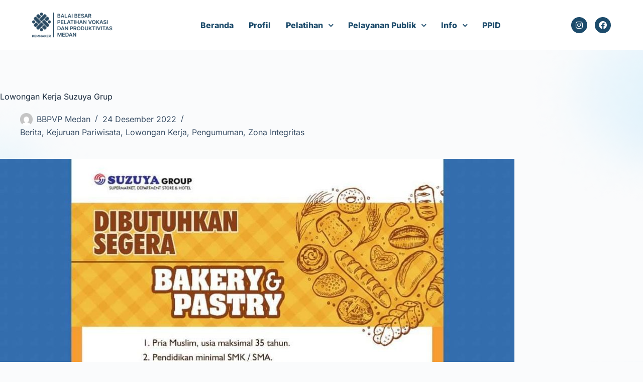

--- FILE ---
content_type: text/html; charset=UTF-8
request_url: https://bbplkmedan.kemnaker.go.id/lowongan-kerja-suzuya-grup/
body_size: 94590
content:
<!doctype html>
<html lang="id">
<head>
	
	<meta charset="UTF-8">
	<meta name="viewport" content="width=device-width, initial-scale=1, maximum-scale=5, viewport-fit=cover">
	<link rel="profile" href="https://gmpg.org/xfn/11">

	<title>Lowongan Kerja Suzuya Grup &#8211; BBPVP MEDAN</title>
<meta name='robots' content='max-image-preview:large' />
<link rel="alternate" title="oEmbed (JSON)" type="application/json+oembed" href="https://bbplkmedan.kemnaker.go.id/wp-json/oembed/1.0/embed?url=https%3A%2F%2Fbbplkmedan.kemnaker.go.id%2Flowongan-kerja-suzuya-grup%2F" />
<link rel="alternate" title="oEmbed (XML)" type="text/xml+oembed" href="https://bbplkmedan.kemnaker.go.id/wp-json/oembed/1.0/embed?url=https%3A%2F%2Fbbplkmedan.kemnaker.go.id%2Flowongan-kerja-suzuya-grup%2F&#038;format=xml" />
<style id='wp-img-auto-sizes-contain-inline-css'>
img:is([sizes=auto i],[sizes^="auto," i]){contain-intrinsic-size:3000px 1500px}
/*# sourceURL=wp-img-auto-sizes-contain-inline-css */
</style>

<link rel='stylesheet' id='hfe-widgets-style-css' href='https://bbplkmedan.kemnaker.go.id/wp-content/plugins/header-footer-elementor/inc/widgets-css/frontend.css?ver=2.8.2' media='all' />
<link rel='stylesheet' id='wp-block-library-css' href='https://bbplkmedan.kemnaker.go.id/wp-includes/css/dist/block-library/style.min.css?ver=d6cb31f1a453bc25aba1753a4a65c16a' media='all' />
<style id='global-styles-inline-css'>
:root{--wp--preset--aspect-ratio--square: 1;--wp--preset--aspect-ratio--4-3: 4/3;--wp--preset--aspect-ratio--3-4: 3/4;--wp--preset--aspect-ratio--3-2: 3/2;--wp--preset--aspect-ratio--2-3: 2/3;--wp--preset--aspect-ratio--16-9: 16/9;--wp--preset--aspect-ratio--9-16: 9/16;--wp--preset--color--black: #000000;--wp--preset--color--cyan-bluish-gray: #abb8c3;--wp--preset--color--white: #ffffff;--wp--preset--color--pale-pink: #f78da7;--wp--preset--color--vivid-red: #cf2e2e;--wp--preset--color--luminous-vivid-orange: #ff6900;--wp--preset--color--luminous-vivid-amber: #fcb900;--wp--preset--color--light-green-cyan: #7bdcb5;--wp--preset--color--vivid-green-cyan: #00d084;--wp--preset--color--pale-cyan-blue: #8ed1fc;--wp--preset--color--vivid-cyan-blue: #0693e3;--wp--preset--color--vivid-purple: #9b51e0;--wp--preset--color--palette-color-1: var(--theme-palette-color-1, #2872fa);--wp--preset--color--palette-color-2: var(--theme-palette-color-2, #1559ed);--wp--preset--color--palette-color-3: var(--theme-palette-color-3, #3A4F66);--wp--preset--color--palette-color-4: var(--theme-palette-color-4, #192a3d);--wp--preset--color--palette-color-5: var(--theme-palette-color-5, #e1e8ed);--wp--preset--color--palette-color-6: var(--theme-palette-color-6, #f2f5f7);--wp--preset--color--palette-color-7: var(--theme-palette-color-7, #FAFBFC);--wp--preset--color--palette-color-8: var(--theme-palette-color-8, #ffffff);--wp--preset--gradient--vivid-cyan-blue-to-vivid-purple: linear-gradient(135deg,rgb(6,147,227) 0%,rgb(155,81,224) 100%);--wp--preset--gradient--light-green-cyan-to-vivid-green-cyan: linear-gradient(135deg,rgb(122,220,180) 0%,rgb(0,208,130) 100%);--wp--preset--gradient--luminous-vivid-amber-to-luminous-vivid-orange: linear-gradient(135deg,rgb(252,185,0) 0%,rgb(255,105,0) 100%);--wp--preset--gradient--luminous-vivid-orange-to-vivid-red: linear-gradient(135deg,rgb(255,105,0) 0%,rgb(207,46,46) 100%);--wp--preset--gradient--very-light-gray-to-cyan-bluish-gray: linear-gradient(135deg,rgb(238,238,238) 0%,rgb(169,184,195) 100%);--wp--preset--gradient--cool-to-warm-spectrum: linear-gradient(135deg,rgb(74,234,220) 0%,rgb(151,120,209) 20%,rgb(207,42,186) 40%,rgb(238,44,130) 60%,rgb(251,105,98) 80%,rgb(254,248,76) 100%);--wp--preset--gradient--blush-light-purple: linear-gradient(135deg,rgb(255,206,236) 0%,rgb(152,150,240) 100%);--wp--preset--gradient--blush-bordeaux: linear-gradient(135deg,rgb(254,205,165) 0%,rgb(254,45,45) 50%,rgb(107,0,62) 100%);--wp--preset--gradient--luminous-dusk: linear-gradient(135deg,rgb(255,203,112) 0%,rgb(199,81,192) 50%,rgb(65,88,208) 100%);--wp--preset--gradient--pale-ocean: linear-gradient(135deg,rgb(255,245,203) 0%,rgb(182,227,212) 50%,rgb(51,167,181) 100%);--wp--preset--gradient--electric-grass: linear-gradient(135deg,rgb(202,248,128) 0%,rgb(113,206,126) 100%);--wp--preset--gradient--midnight: linear-gradient(135deg,rgb(2,3,129) 0%,rgb(40,116,252) 100%);--wp--preset--gradient--juicy-peach: linear-gradient(to right, #ffecd2 0%, #fcb69f 100%);--wp--preset--gradient--young-passion: linear-gradient(to right, #ff8177 0%, #ff867a 0%, #ff8c7f 21%, #f99185 52%, #cf556c 78%, #b12a5b 100%);--wp--preset--gradient--true-sunset: linear-gradient(to right, #fa709a 0%, #fee140 100%);--wp--preset--gradient--morpheus-den: linear-gradient(to top, #30cfd0 0%, #330867 100%);--wp--preset--gradient--plum-plate: linear-gradient(135deg, #667eea 0%, #764ba2 100%);--wp--preset--gradient--aqua-splash: linear-gradient(15deg, #13547a 0%, #80d0c7 100%);--wp--preset--gradient--love-kiss: linear-gradient(to top, #ff0844 0%, #ffb199 100%);--wp--preset--gradient--new-retrowave: linear-gradient(to top, #3b41c5 0%, #a981bb 49%, #ffc8a9 100%);--wp--preset--gradient--plum-bath: linear-gradient(to top, #cc208e 0%, #6713d2 100%);--wp--preset--gradient--high-flight: linear-gradient(to right, #0acffe 0%, #495aff 100%);--wp--preset--gradient--teen-party: linear-gradient(-225deg, #FF057C 0%, #8D0B93 50%, #321575 100%);--wp--preset--gradient--fabled-sunset: linear-gradient(-225deg, #231557 0%, #44107A 29%, #FF1361 67%, #FFF800 100%);--wp--preset--gradient--arielle-smile: radial-gradient(circle 248px at center, #16d9e3 0%, #30c7ec 47%, #46aef7 100%);--wp--preset--gradient--itmeo-branding: linear-gradient(180deg, #2af598 0%, #009efd 100%);--wp--preset--gradient--deep-blue: linear-gradient(to right, #6a11cb 0%, #2575fc 100%);--wp--preset--gradient--strong-bliss: linear-gradient(to right, #f78ca0 0%, #f9748f 19%, #fd868c 60%, #fe9a8b 100%);--wp--preset--gradient--sweet-period: linear-gradient(to top, #3f51b1 0%, #5a55ae 13%, #7b5fac 25%, #8f6aae 38%, #a86aa4 50%, #cc6b8e 62%, #f18271 75%, #f3a469 87%, #f7c978 100%);--wp--preset--gradient--purple-division: linear-gradient(to top, #7028e4 0%, #e5b2ca 100%);--wp--preset--gradient--cold-evening: linear-gradient(to top, #0c3483 0%, #a2b6df 100%, #6b8cce 100%, #a2b6df 100%);--wp--preset--gradient--mountain-rock: linear-gradient(to right, #868f96 0%, #596164 100%);--wp--preset--gradient--desert-hump: linear-gradient(to top, #c79081 0%, #dfa579 100%);--wp--preset--gradient--ethernal-constance: linear-gradient(to top, #09203f 0%, #537895 100%);--wp--preset--gradient--happy-memories: linear-gradient(-60deg, #ff5858 0%, #f09819 100%);--wp--preset--gradient--grown-early: linear-gradient(to top, #0ba360 0%, #3cba92 100%);--wp--preset--gradient--morning-salad: linear-gradient(-225deg, #B7F8DB 0%, #50A7C2 100%);--wp--preset--gradient--night-call: linear-gradient(-225deg, #AC32E4 0%, #7918F2 48%, #4801FF 100%);--wp--preset--gradient--mind-crawl: linear-gradient(-225deg, #473B7B 0%, #3584A7 51%, #30D2BE 100%);--wp--preset--gradient--angel-care: linear-gradient(-225deg, #FFE29F 0%, #FFA99F 48%, #FF719A 100%);--wp--preset--gradient--juicy-cake: linear-gradient(to top, #e14fad 0%, #f9d423 100%);--wp--preset--gradient--rich-metal: linear-gradient(to right, #d7d2cc 0%, #304352 100%);--wp--preset--gradient--mole-hall: linear-gradient(-20deg, #616161 0%, #9bc5c3 100%);--wp--preset--gradient--cloudy-knoxville: linear-gradient(120deg, #fdfbfb 0%, #ebedee 100%);--wp--preset--gradient--soft-grass: linear-gradient(to top, #c1dfc4 0%, #deecdd 100%);--wp--preset--gradient--saint-petersburg: linear-gradient(135deg, #f5f7fa 0%, #c3cfe2 100%);--wp--preset--gradient--everlasting-sky: linear-gradient(135deg, #fdfcfb 0%, #e2d1c3 100%);--wp--preset--gradient--kind-steel: linear-gradient(-20deg, #e9defa 0%, #fbfcdb 100%);--wp--preset--gradient--over-sun: linear-gradient(60deg, #abecd6 0%, #fbed96 100%);--wp--preset--gradient--premium-white: linear-gradient(to top, #d5d4d0 0%, #d5d4d0 1%, #eeeeec 31%, #efeeec 75%, #e9e9e7 100%);--wp--preset--gradient--clean-mirror: linear-gradient(45deg, #93a5cf 0%, #e4efe9 100%);--wp--preset--gradient--wild-apple: linear-gradient(to top, #d299c2 0%, #fef9d7 100%);--wp--preset--gradient--snow-again: linear-gradient(to top, #e6e9f0 0%, #eef1f5 100%);--wp--preset--gradient--confident-cloud: linear-gradient(to top, #dad4ec 0%, #dad4ec 1%, #f3e7e9 100%);--wp--preset--gradient--glass-water: linear-gradient(to top, #dfe9f3 0%, white 100%);--wp--preset--gradient--perfect-white: linear-gradient(-225deg, #E3FDF5 0%, #FFE6FA 100%);--wp--preset--font-size--small: 13px;--wp--preset--font-size--medium: 20px;--wp--preset--font-size--large: clamp(22px, 1.375rem + ((1vw - 3.2px) * 0.625), 30px);--wp--preset--font-size--x-large: clamp(30px, 1.875rem + ((1vw - 3.2px) * 1.563), 50px);--wp--preset--font-size--xx-large: clamp(45px, 2.813rem + ((1vw - 3.2px) * 2.734), 80px);--wp--preset--spacing--20: 0.44rem;--wp--preset--spacing--30: 0.67rem;--wp--preset--spacing--40: 1rem;--wp--preset--spacing--50: 1.5rem;--wp--preset--spacing--60: 2.25rem;--wp--preset--spacing--70: 3.38rem;--wp--preset--spacing--80: 5.06rem;--wp--preset--shadow--natural: 6px 6px 9px rgba(0, 0, 0, 0.2);--wp--preset--shadow--deep: 12px 12px 50px rgba(0, 0, 0, 0.4);--wp--preset--shadow--sharp: 6px 6px 0px rgba(0, 0, 0, 0.2);--wp--preset--shadow--outlined: 6px 6px 0px -3px rgb(255, 255, 255), 6px 6px rgb(0, 0, 0);--wp--preset--shadow--crisp: 6px 6px 0px rgb(0, 0, 0);}:root { --wp--style--global--content-size: var(--theme-block-max-width);--wp--style--global--wide-size: var(--theme-block-wide-max-width); }:where(body) { margin: 0; }.wp-site-blocks > .alignleft { float: left; margin-right: 2em; }.wp-site-blocks > .alignright { float: right; margin-left: 2em; }.wp-site-blocks > .aligncenter { justify-content: center; margin-left: auto; margin-right: auto; }:where(.wp-site-blocks) > * { margin-block-start: var(--theme-content-spacing); margin-block-end: 0; }:where(.wp-site-blocks) > :first-child { margin-block-start: 0; }:where(.wp-site-blocks) > :last-child { margin-block-end: 0; }:root { --wp--style--block-gap: var(--theme-content-spacing); }:root :where(.is-layout-flow) > :first-child{margin-block-start: 0;}:root :where(.is-layout-flow) > :last-child{margin-block-end: 0;}:root :where(.is-layout-flow) > *{margin-block-start: var(--theme-content-spacing);margin-block-end: 0;}:root :where(.is-layout-constrained) > :first-child{margin-block-start: 0;}:root :where(.is-layout-constrained) > :last-child{margin-block-end: 0;}:root :where(.is-layout-constrained) > *{margin-block-start: var(--theme-content-spacing);margin-block-end: 0;}:root :where(.is-layout-flex){gap: var(--theme-content-spacing);}:root :where(.is-layout-grid){gap: var(--theme-content-spacing);}.is-layout-flow > .alignleft{float: left;margin-inline-start: 0;margin-inline-end: 2em;}.is-layout-flow > .alignright{float: right;margin-inline-start: 2em;margin-inline-end: 0;}.is-layout-flow > .aligncenter{margin-left: auto !important;margin-right: auto !important;}.is-layout-constrained > .alignleft{float: left;margin-inline-start: 0;margin-inline-end: 2em;}.is-layout-constrained > .alignright{float: right;margin-inline-start: 2em;margin-inline-end: 0;}.is-layout-constrained > .aligncenter{margin-left: auto !important;margin-right: auto !important;}.is-layout-constrained > :where(:not(.alignleft):not(.alignright):not(.alignfull)){max-width: var(--wp--style--global--content-size);margin-left: auto !important;margin-right: auto !important;}.is-layout-constrained > .alignwide{max-width: var(--wp--style--global--wide-size);}body .is-layout-flex{display: flex;}.is-layout-flex{flex-wrap: wrap;align-items: center;}.is-layout-flex > :is(*, div){margin: 0;}body .is-layout-grid{display: grid;}.is-layout-grid > :is(*, div){margin: 0;}body{padding-top: 0px;padding-right: 0px;padding-bottom: 0px;padding-left: 0px;}:root :where(.wp-element-button, .wp-block-button__link){font-style: inherit;font-weight: inherit;letter-spacing: inherit;text-transform: inherit;}.has-black-color{color: var(--wp--preset--color--black) !important;}.has-cyan-bluish-gray-color{color: var(--wp--preset--color--cyan-bluish-gray) !important;}.has-white-color{color: var(--wp--preset--color--white) !important;}.has-pale-pink-color{color: var(--wp--preset--color--pale-pink) !important;}.has-vivid-red-color{color: var(--wp--preset--color--vivid-red) !important;}.has-luminous-vivid-orange-color{color: var(--wp--preset--color--luminous-vivid-orange) !important;}.has-luminous-vivid-amber-color{color: var(--wp--preset--color--luminous-vivid-amber) !important;}.has-light-green-cyan-color{color: var(--wp--preset--color--light-green-cyan) !important;}.has-vivid-green-cyan-color{color: var(--wp--preset--color--vivid-green-cyan) !important;}.has-pale-cyan-blue-color{color: var(--wp--preset--color--pale-cyan-blue) !important;}.has-vivid-cyan-blue-color{color: var(--wp--preset--color--vivid-cyan-blue) !important;}.has-vivid-purple-color{color: var(--wp--preset--color--vivid-purple) !important;}.has-palette-color-1-color{color: var(--wp--preset--color--palette-color-1) !important;}.has-palette-color-2-color{color: var(--wp--preset--color--palette-color-2) !important;}.has-palette-color-3-color{color: var(--wp--preset--color--palette-color-3) !important;}.has-palette-color-4-color{color: var(--wp--preset--color--palette-color-4) !important;}.has-palette-color-5-color{color: var(--wp--preset--color--palette-color-5) !important;}.has-palette-color-6-color{color: var(--wp--preset--color--palette-color-6) !important;}.has-palette-color-7-color{color: var(--wp--preset--color--palette-color-7) !important;}.has-palette-color-8-color{color: var(--wp--preset--color--palette-color-8) !important;}.has-black-background-color{background-color: var(--wp--preset--color--black) !important;}.has-cyan-bluish-gray-background-color{background-color: var(--wp--preset--color--cyan-bluish-gray) !important;}.has-white-background-color{background-color: var(--wp--preset--color--white) !important;}.has-pale-pink-background-color{background-color: var(--wp--preset--color--pale-pink) !important;}.has-vivid-red-background-color{background-color: var(--wp--preset--color--vivid-red) !important;}.has-luminous-vivid-orange-background-color{background-color: var(--wp--preset--color--luminous-vivid-orange) !important;}.has-luminous-vivid-amber-background-color{background-color: var(--wp--preset--color--luminous-vivid-amber) !important;}.has-light-green-cyan-background-color{background-color: var(--wp--preset--color--light-green-cyan) !important;}.has-vivid-green-cyan-background-color{background-color: var(--wp--preset--color--vivid-green-cyan) !important;}.has-pale-cyan-blue-background-color{background-color: var(--wp--preset--color--pale-cyan-blue) !important;}.has-vivid-cyan-blue-background-color{background-color: var(--wp--preset--color--vivid-cyan-blue) !important;}.has-vivid-purple-background-color{background-color: var(--wp--preset--color--vivid-purple) !important;}.has-palette-color-1-background-color{background-color: var(--wp--preset--color--palette-color-1) !important;}.has-palette-color-2-background-color{background-color: var(--wp--preset--color--palette-color-2) !important;}.has-palette-color-3-background-color{background-color: var(--wp--preset--color--palette-color-3) !important;}.has-palette-color-4-background-color{background-color: var(--wp--preset--color--palette-color-4) !important;}.has-palette-color-5-background-color{background-color: var(--wp--preset--color--palette-color-5) !important;}.has-palette-color-6-background-color{background-color: var(--wp--preset--color--palette-color-6) !important;}.has-palette-color-7-background-color{background-color: var(--wp--preset--color--palette-color-7) !important;}.has-palette-color-8-background-color{background-color: var(--wp--preset--color--palette-color-8) !important;}.has-black-border-color{border-color: var(--wp--preset--color--black) !important;}.has-cyan-bluish-gray-border-color{border-color: var(--wp--preset--color--cyan-bluish-gray) !important;}.has-white-border-color{border-color: var(--wp--preset--color--white) !important;}.has-pale-pink-border-color{border-color: var(--wp--preset--color--pale-pink) !important;}.has-vivid-red-border-color{border-color: var(--wp--preset--color--vivid-red) !important;}.has-luminous-vivid-orange-border-color{border-color: var(--wp--preset--color--luminous-vivid-orange) !important;}.has-luminous-vivid-amber-border-color{border-color: var(--wp--preset--color--luminous-vivid-amber) !important;}.has-light-green-cyan-border-color{border-color: var(--wp--preset--color--light-green-cyan) !important;}.has-vivid-green-cyan-border-color{border-color: var(--wp--preset--color--vivid-green-cyan) !important;}.has-pale-cyan-blue-border-color{border-color: var(--wp--preset--color--pale-cyan-blue) !important;}.has-vivid-cyan-blue-border-color{border-color: var(--wp--preset--color--vivid-cyan-blue) !important;}.has-vivid-purple-border-color{border-color: var(--wp--preset--color--vivid-purple) !important;}.has-palette-color-1-border-color{border-color: var(--wp--preset--color--palette-color-1) !important;}.has-palette-color-2-border-color{border-color: var(--wp--preset--color--palette-color-2) !important;}.has-palette-color-3-border-color{border-color: var(--wp--preset--color--palette-color-3) !important;}.has-palette-color-4-border-color{border-color: var(--wp--preset--color--palette-color-4) !important;}.has-palette-color-5-border-color{border-color: var(--wp--preset--color--palette-color-5) !important;}.has-palette-color-6-border-color{border-color: var(--wp--preset--color--palette-color-6) !important;}.has-palette-color-7-border-color{border-color: var(--wp--preset--color--palette-color-7) !important;}.has-palette-color-8-border-color{border-color: var(--wp--preset--color--palette-color-8) !important;}.has-vivid-cyan-blue-to-vivid-purple-gradient-background{background: var(--wp--preset--gradient--vivid-cyan-blue-to-vivid-purple) !important;}.has-light-green-cyan-to-vivid-green-cyan-gradient-background{background: var(--wp--preset--gradient--light-green-cyan-to-vivid-green-cyan) !important;}.has-luminous-vivid-amber-to-luminous-vivid-orange-gradient-background{background: var(--wp--preset--gradient--luminous-vivid-amber-to-luminous-vivid-orange) !important;}.has-luminous-vivid-orange-to-vivid-red-gradient-background{background: var(--wp--preset--gradient--luminous-vivid-orange-to-vivid-red) !important;}.has-very-light-gray-to-cyan-bluish-gray-gradient-background{background: var(--wp--preset--gradient--very-light-gray-to-cyan-bluish-gray) !important;}.has-cool-to-warm-spectrum-gradient-background{background: var(--wp--preset--gradient--cool-to-warm-spectrum) !important;}.has-blush-light-purple-gradient-background{background: var(--wp--preset--gradient--blush-light-purple) !important;}.has-blush-bordeaux-gradient-background{background: var(--wp--preset--gradient--blush-bordeaux) !important;}.has-luminous-dusk-gradient-background{background: var(--wp--preset--gradient--luminous-dusk) !important;}.has-pale-ocean-gradient-background{background: var(--wp--preset--gradient--pale-ocean) !important;}.has-electric-grass-gradient-background{background: var(--wp--preset--gradient--electric-grass) !important;}.has-midnight-gradient-background{background: var(--wp--preset--gradient--midnight) !important;}.has-juicy-peach-gradient-background{background: var(--wp--preset--gradient--juicy-peach) !important;}.has-young-passion-gradient-background{background: var(--wp--preset--gradient--young-passion) !important;}.has-true-sunset-gradient-background{background: var(--wp--preset--gradient--true-sunset) !important;}.has-morpheus-den-gradient-background{background: var(--wp--preset--gradient--morpheus-den) !important;}.has-plum-plate-gradient-background{background: var(--wp--preset--gradient--plum-plate) !important;}.has-aqua-splash-gradient-background{background: var(--wp--preset--gradient--aqua-splash) !important;}.has-love-kiss-gradient-background{background: var(--wp--preset--gradient--love-kiss) !important;}.has-new-retrowave-gradient-background{background: var(--wp--preset--gradient--new-retrowave) !important;}.has-plum-bath-gradient-background{background: var(--wp--preset--gradient--plum-bath) !important;}.has-high-flight-gradient-background{background: var(--wp--preset--gradient--high-flight) !important;}.has-teen-party-gradient-background{background: var(--wp--preset--gradient--teen-party) !important;}.has-fabled-sunset-gradient-background{background: var(--wp--preset--gradient--fabled-sunset) !important;}.has-arielle-smile-gradient-background{background: var(--wp--preset--gradient--arielle-smile) !important;}.has-itmeo-branding-gradient-background{background: var(--wp--preset--gradient--itmeo-branding) !important;}.has-deep-blue-gradient-background{background: var(--wp--preset--gradient--deep-blue) !important;}.has-strong-bliss-gradient-background{background: var(--wp--preset--gradient--strong-bliss) !important;}.has-sweet-period-gradient-background{background: var(--wp--preset--gradient--sweet-period) !important;}.has-purple-division-gradient-background{background: var(--wp--preset--gradient--purple-division) !important;}.has-cold-evening-gradient-background{background: var(--wp--preset--gradient--cold-evening) !important;}.has-mountain-rock-gradient-background{background: var(--wp--preset--gradient--mountain-rock) !important;}.has-desert-hump-gradient-background{background: var(--wp--preset--gradient--desert-hump) !important;}.has-ethernal-constance-gradient-background{background: var(--wp--preset--gradient--ethernal-constance) !important;}.has-happy-memories-gradient-background{background: var(--wp--preset--gradient--happy-memories) !important;}.has-grown-early-gradient-background{background: var(--wp--preset--gradient--grown-early) !important;}.has-morning-salad-gradient-background{background: var(--wp--preset--gradient--morning-salad) !important;}.has-night-call-gradient-background{background: var(--wp--preset--gradient--night-call) !important;}.has-mind-crawl-gradient-background{background: var(--wp--preset--gradient--mind-crawl) !important;}.has-angel-care-gradient-background{background: var(--wp--preset--gradient--angel-care) !important;}.has-juicy-cake-gradient-background{background: var(--wp--preset--gradient--juicy-cake) !important;}.has-rich-metal-gradient-background{background: var(--wp--preset--gradient--rich-metal) !important;}.has-mole-hall-gradient-background{background: var(--wp--preset--gradient--mole-hall) !important;}.has-cloudy-knoxville-gradient-background{background: var(--wp--preset--gradient--cloudy-knoxville) !important;}.has-soft-grass-gradient-background{background: var(--wp--preset--gradient--soft-grass) !important;}.has-saint-petersburg-gradient-background{background: var(--wp--preset--gradient--saint-petersburg) !important;}.has-everlasting-sky-gradient-background{background: var(--wp--preset--gradient--everlasting-sky) !important;}.has-kind-steel-gradient-background{background: var(--wp--preset--gradient--kind-steel) !important;}.has-over-sun-gradient-background{background: var(--wp--preset--gradient--over-sun) !important;}.has-premium-white-gradient-background{background: var(--wp--preset--gradient--premium-white) !important;}.has-clean-mirror-gradient-background{background: var(--wp--preset--gradient--clean-mirror) !important;}.has-wild-apple-gradient-background{background: var(--wp--preset--gradient--wild-apple) !important;}.has-snow-again-gradient-background{background: var(--wp--preset--gradient--snow-again) !important;}.has-confident-cloud-gradient-background{background: var(--wp--preset--gradient--confident-cloud) !important;}.has-glass-water-gradient-background{background: var(--wp--preset--gradient--glass-water) !important;}.has-perfect-white-gradient-background{background: var(--wp--preset--gradient--perfect-white) !important;}.has-small-font-size{font-size: var(--wp--preset--font-size--small) !important;}.has-medium-font-size{font-size: var(--wp--preset--font-size--medium) !important;}.has-large-font-size{font-size: var(--wp--preset--font-size--large) !important;}.has-x-large-font-size{font-size: var(--wp--preset--font-size--x-large) !important;}.has-xx-large-font-size{font-size: var(--wp--preset--font-size--xx-large) !important;}
:root :where(.wp-block-pullquote){font-size: clamp(0.984em, 0.984rem + ((1vw - 0.2em) * 0.645), 1.5em);line-height: 1.6;}
/*# sourceURL=global-styles-inline-css */
</style>
<link rel='stylesheet' id='elespare-icons-css' href='https://bbplkmedan.kemnaker.go.id/wp-content/plugins/elespare/assets/font/elespare-icons.css?ver=3.3.10' media='all' />
<link rel='stylesheet' id='elementor-icons-css' href='https://bbplkmedan.kemnaker.go.id/wp-content/plugins/elementor/assets/lib/eicons/css/elementor-icons.min.css?ver=5.46.0' media='all' />
<link rel='stylesheet' id='elementor-frontend-css' href='https://bbplkmedan.kemnaker.go.id/wp-content/plugins/elementor/assets/css/frontend.min.css?ver=3.34.3' media='all' />
<link rel='stylesheet' id='elementor-post-38-css' href='https://bbplkmedan.kemnaker.go.id/wp-content/uploads/elementor/css/post-38.css?ver=1769526436' media='all' />
<link rel='stylesheet' id='elespare-posts-grid-css' href='https://bbplkmedan.kemnaker.go.id/wp-content/plugins/elespare/dist/elespare.style.build.min.css?ver=3.3.7' media='all' />
<link rel='stylesheet' id='font-awesome-5-all-css' href='https://bbplkmedan.kemnaker.go.id/wp-content/plugins/elementor/assets/lib/font-awesome/css/all.min.css?ver=3.34.3' media='all' />
<link rel='stylesheet' id='font-awesome-4-shim-css' href='https://bbplkmedan.kemnaker.go.id/wp-content/plugins/elementor/assets/lib/font-awesome/css/v4-shims.min.css?ver=3.34.3' media='all' />
<link rel='stylesheet' id='she-header-style-css' href='https://bbplkmedan.kemnaker.go.id/wp-content/plugins/sticky-header-effects-for-elementor/assets/css/she-header-style.css?ver=2.0' media='all' />
<link rel='stylesheet' id='hfe-style-css' href='https://bbplkmedan.kemnaker.go.id/wp-content/plugins/header-footer-elementor/assets/css/header-footer-elementor.css?ver=2.8.2' media='all' />
<link rel='stylesheet' id='elementor-post-13579-css' href='https://bbplkmedan.kemnaker.go.id/wp-content/uploads/elementor/css/post-13579.css?ver=1769526437' media='all' />
<link rel='stylesheet' id='elementor-post-13045-css' href='https://bbplkmedan.kemnaker.go.id/wp-content/uploads/elementor/css/post-13045.css?ver=1769526437' media='all' />
<link rel='stylesheet' id='ct-main-styles-css' href='https://bbplkmedan.kemnaker.go.id/wp-content/themes/blocksy/static/bundle/main.min.css?ver=2.0.76' media='all' />
<link rel='stylesheet' id='ct-page-title-styles-css' href='https://bbplkmedan.kemnaker.go.id/wp-content/themes/blocksy/static/bundle/page-title.min.css?ver=2.0.76' media='all' />
<link rel='stylesheet' id='ct-elementor-styles-css' href='https://bbplkmedan.kemnaker.go.id/wp-content/themes/blocksy/static/bundle/elementor-frontend.min.css?ver=2.0.76' media='all' />
<link rel='stylesheet' id='hfe-elementor-icons-css' href='https://bbplkmedan.kemnaker.go.id/wp-content/plugins/elementor/assets/lib/eicons/css/elementor-icons.min.css?ver=5.34.0' media='all' />
<link rel='stylesheet' id='hfe-icons-list-css' href='https://bbplkmedan.kemnaker.go.id/wp-content/plugins/elementor/assets/css/widget-icon-list.min.css?ver=3.24.3' media='all' />
<link rel='stylesheet' id='hfe-social-icons-css' href='https://bbplkmedan.kemnaker.go.id/wp-content/plugins/elementor/assets/css/widget-social-icons.min.css?ver=3.24.0' media='all' />
<link rel='stylesheet' id='hfe-social-share-icons-brands-css' href='https://bbplkmedan.kemnaker.go.id/wp-content/plugins/elementor/assets/lib/font-awesome/css/brands.css?ver=5.15.3' media='all' />
<link rel='stylesheet' id='hfe-social-share-icons-fontawesome-css' href='https://bbplkmedan.kemnaker.go.id/wp-content/plugins/elementor/assets/lib/font-awesome/css/fontawesome.css?ver=5.15.3' media='all' />
<link rel='stylesheet' id='hfe-nav-menu-icons-css' href='https://bbplkmedan.kemnaker.go.id/wp-content/plugins/elementor/assets/lib/font-awesome/css/solid.css?ver=5.15.3' media='all' />
<link rel='stylesheet' id='elementor-gf-local-inter-css' href='https://bbplkmedan.kemnaker.go.id/wp-content/uploads/elementor/google-fonts/css/inter.css?ver=1742224192' media='all' />
<link rel='stylesheet' id='elementor-icons-shared-0-css' href='https://bbplkmedan.kemnaker.go.id/wp-content/plugins/elementor/assets/lib/font-awesome/css/fontawesome.min.css?ver=5.15.3' media='all' />
<link rel='stylesheet' id='elementor-icons-fa-brands-css' href='https://bbplkmedan.kemnaker.go.id/wp-content/plugins/elementor/assets/lib/font-awesome/css/brands.min.css?ver=5.15.3' media='all' />
<link rel='stylesheet' id='elementor-icons-fa-solid-css' href='https://bbplkmedan.kemnaker.go.id/wp-content/plugins/elementor/assets/lib/font-awesome/css/solid.min.css?ver=5.15.3' media='all' />
<script src="https://bbplkmedan.kemnaker.go.id/wp-includes/js/jquery/jquery.min.js?ver=3.7.1" id="jquery-core-js"></script>
<script src="https://bbplkmedan.kemnaker.go.id/wp-includes/js/jquery/jquery-migrate.min.js?ver=3.4.1" id="jquery-migrate-js"></script>
<script id="jquery-js-after">
!function($){"use strict";$(document).ready(function(){$(this).scrollTop()>100&&$(".hfe-scroll-to-top-wrap").removeClass("hfe-scroll-to-top-hide"),$(window).scroll(function(){$(this).scrollTop()<100?$(".hfe-scroll-to-top-wrap").fadeOut(300):$(".hfe-scroll-to-top-wrap").fadeIn(300)}),$(".hfe-scroll-to-top-wrap").on("click",function(){$("html, body").animate({scrollTop:0},300);return!1})})}(jQuery);
!function($){'use strict';$(document).ready(function(){var bar=$('.hfe-reading-progress-bar');if(!bar.length)return;$(window).on('scroll',function(){var s=$(window).scrollTop(),d=$(document).height()-$(window).height(),p=d? s/d*100:0;bar.css('width',p+'%')});});}(jQuery);
//# sourceURL=jquery-js-after
</script>
<script src="https://bbplkmedan.kemnaker.go.id/wp-content/plugins/elementor/assets/lib/font-awesome/js/v4-shims.min.js?ver=3.34.3" id="font-awesome-4-shim-js"></script>
<script src="https://bbplkmedan.kemnaker.go.id/wp-content/plugins/sticky-header-effects-for-elementor/assets/js/she-header.js?ver=2.0" id="she-header-js"></script>
<link rel="https://api.w.org/" href="https://bbplkmedan.kemnaker.go.id/wp-json/" /><link rel="alternate" title="JSON" type="application/json" href="https://bbplkmedan.kemnaker.go.id/wp-json/wp/v2/posts/5064" /><link rel="EditURI" type="application/rsd+xml" title="RSD" href="https://bbplkmedan.kemnaker.go.id/xmlrpc.php?rsd" />

<link rel="canonical" href="https://bbplkmedan.kemnaker.go.id/lowongan-kerja-suzuya-grup/" />
<link rel='shortlink' href='https://bbplkmedan.kemnaker.go.id/?p=5064' />
		<script>
			document.documentElement.className = document.documentElement.className.replace('no-js', 'js');
		</script>
				<style>
			.no-js img.lazyload {
				display: none;
			}

			figure.wp-block-image img.lazyloading {
				min-width: 150px;
			}

						.lazyload, .lazyloading {
				opacity: 0;
			}

			.lazyloaded {
				opacity: 1;
				transition: opacity 400ms;
				transition-delay: 0ms;
			}

					</style>
		<noscript><link rel='stylesheet' href='https://bbplkmedan.kemnaker.go.id/wp-content/themes/blocksy/static/bundle/no-scripts.min.css' type='text/css'></noscript>
<style id="ct-main-styles-inline-css">[data-header*="type-1"] .ct-header [data-id="logo"] .site-logo-container {--logo-max-height:52px;} [data-header*="type-1"] .ct-header [data-id="logo"] .site-title {--theme-font-weight:700;--theme-font-style:normal;--theme-font-size:25px;--theme-line-height:1.5;--theme-link-initial-color:var(--theme-palette-color-4);} [data-header*="type-1"] .ct-header [data-id="logo"] {--margin:24px !important;} [data-header*="type-1"] .ct-header [data-id="menu"] > ul > li > a {--theme-font-weight:700;--theme-font-style:normal;--theme-text-transform:uppercase;--theme-font-size:12px;--theme-line-height:1.3;--theme-link-initial-color:#aab5be;--theme-link-hover-color:var(--theme-palette-color-3);} [data-header*="type-1"] .ct-header [data-id="menu"] .sub-menu .ct-menu-link {--theme-link-initial-color:var(--theme-palette-color-8);--theme-link-hover-color:var(--theme-palette-color-5);--theme-link-active-color:var(--theme-palette-color-5);--theme-font-weight:700;--theme-font-style:normal;--theme-font-size:12px;} [data-header*="type-1"] .ct-header [data-id="menu"] .sub-menu {--dropdown-divider:1px dashed rgba(255, 255, 255, 0.1);--theme-box-shadow:0px 10px 20px rgba(41, 51, 61, 0.1);--theme-border-radius:0px 0px 2px 2px;} [data-header*="type-1"] .ct-header [data-row*="middle"] {--height:120px;background-color:var(--theme-palette-color-8);background-image:none;--theme-border-top:none;--theme-border-bottom:none;--theme-box-shadow:none;} [data-header*="type-1"] .ct-header [data-row*="middle"] > div {--theme-border-top:none;--theme-border-bottom:none;} [data-header*="type-1"] [data-id="mobile-menu"] {--theme-font-weight:700;--theme-font-style:normal;--theme-font-size:20px;--theme-link-initial-color:var(--theme-palette-color-5);--theme-link-hover-color:var(--theme-palette-color-3);--mobile-menu-divider:none;} [data-header*="type-1"] #offcanvas {--theme-box-shadow:0px 0px 70px rgba(0, 0, 0, 0.35);--side-panel-width:500px;} [data-header*="type-1"] #offcanvas .ct-panel-inner {background-color:rgba(18, 21, 25, 0.98);} [data-header*="type-1"] [data-id="socials"].ct-header-socials {--theme-icon-size:16px;--items-spacing:16px;} [data-header*="type-1"] [data-id="socials"].ct-header-socials .ct-label {--theme-font-weight:600;--theme-font-style:normal;--theme-text-transform:uppercase;--theme-font-size:12px;} [data-header*="type-1"] [data-id="socials"].ct-header-socials [data-color="custom"] {--theme-icon-hover-color:var(--theme-palette-color-5);--background-color:rgba(218, 222, 228, 0.3);--background-hover-color:var(--theme-palette-color-1);} [data-header*="type-1"] .ct-header [data-row*="top"] {--height:50px;background-color:var(--theme-palette-color-8);background-image:none;--theme-border-top:none;--theme-border-bottom:none;--theme-box-shadow:none;} [data-header*="type-1"] .ct-header [data-row*="top"] > div {--theme-border-top:none;--theme-border-bottom:none;} [data-header*="type-1"] [data-id="trigger"] {--theme-icon-size:18px;--toggle-button-radius:3px;} [data-header*="type-1"] [data-id="trigger"]:not([data-design="simple"]) {--toggle-button-padding:10px;} [data-header*="type-1"] [data-id="trigger"] .ct-label {--theme-font-weight:600;--theme-font-style:normal;--theme-text-transform:uppercase;--theme-font-size:12px;} [data-header*="type-1"] {--header-height:50px;} [data-header*="type-1"] .ct-header {background-image:none;} [data-footer*="type-1"][data-footer*="reveal"] .site-main {--footer-box-shadow:0px 30px 50px rgba(0, 0, 0, 0.1);} [data-footer*="type-1"] .ct-footer {background-color:var(--theme-palette-color-6);} [data-footer*="type-1"] footer.ct-container {--footer-container-bottom-offset:50px;--footer-container-padding:0px 35px;}:root {--theme-font-family:-apple-system, BlinkMacSystemFont, 'Segoe UI', Roboto, Helvetica, Arial, sans-serif, 'Apple Color Emoji', 'Segoe UI Emoji', 'Segoe UI Symbol';--theme-font-weight:400;--theme-font-style:normal;--theme-text-transform:none;--theme-text-decoration:none;--theme-font-size:16px;--theme-line-height:1.65;--theme-letter-spacing:0em;--theme-button-font-weight:500;--theme-button-font-style:normal;--theme-button-font-size:15px;--has-classic-forms:var(--true);--has-modern-forms:var(--false);--theme-form-field-border-initial-color:var(--theme-border-color);--theme-form-field-border-focus-color:var(--theme-palette-color-1);--theme-form-selection-field-initial-color:var(--theme-border-color);--theme-form-selection-field-active-color:var(--theme-palette-color-1);--e-global-color-blocksy_palette_1:var(--theme-palette-color-1);--e-global-color-blocksy_palette_2:var(--theme-palette-color-2);--e-global-color-blocksy_palette_3:var(--theme-palette-color-3);--e-global-color-blocksy_palette_4:var(--theme-palette-color-4);--e-global-color-blocksy_palette_5:var(--theme-palette-color-5);--e-global-color-blocksy_palette_6:var(--theme-palette-color-6);--e-global-color-blocksy_palette_7:var(--theme-palette-color-7);--e-global-color-blocksy_palette_8:var(--theme-palette-color-8);--theme-palette-color-1:#2872fa;--theme-palette-color-2:#1559ed;--theme-palette-color-3:#3A4F66;--theme-palette-color-4:#192a3d;--theme-palette-color-5:#e1e8ed;--theme-palette-color-6:#f2f5f7;--theme-palette-color-7:#FAFBFC;--theme-palette-color-8:#ffffff;--theme-text-color:var(--theme-palette-color-3);--theme-link-initial-color:var(--theme-palette-color-1);--theme-link-hover-color:var(--theme-palette-color-2);--theme-selection-text-color:#ffffff;--theme-selection-background-color:var(--theme-palette-color-1);--theme-border-color:var(--theme-palette-color-5);--theme-headings-color:var(--theme-palette-color-4);--theme-content-spacing:1.5em;--theme-button-min-height:40px;--theme-button-shadow:none;--theme-button-transform:none;--theme-button-text-initial-color:#ffffff;--theme-button-text-hover-color:#ffffff;--theme-button-background-initial-color:var(--theme-palette-color-1);--theme-button-background-hover-color:var(--theme-palette-color-2);--theme-button-border:none;--theme-button-border-radius:3px;--theme-button-padding:5px 20px;--theme-normal-container-max-width:1290px;--theme-content-vertical-spacing:60px;--theme-container-edge-spacing:90vw;--theme-narrow-container-max-width:750px;--theme-wide-offset:130px;}h1 {--theme-font-weight:700;--theme-font-style:normal;--theme-font-size:40px;--theme-line-height:1.5;}h2 {--theme-font-weight:700;--theme-font-style:normal;--theme-font-size:35px;--theme-line-height:1.5;}h3 {--theme-font-weight:700;--theme-font-style:normal;--theme-font-size:30px;--theme-line-height:1.5;}h4 {--theme-font-weight:700;--theme-font-style:normal;--theme-font-size:25px;--theme-line-height:1.5;}h5 {--theme-font-weight:700;--theme-font-style:normal;--theme-font-size:20px;--theme-line-height:1.5;}h6 {--theme-font-weight:700;--theme-font-style:normal;--theme-font-size:16px;--theme-line-height:1.5;}.wp-block-pullquote {--theme-font-family:Georgia;--theme-font-weight:600;--theme-font-style:normal;--theme-font-size:25px;}pre, code, samp, kbd {--theme-font-family:monospace;--theme-font-weight:400;--theme-font-style:normal;--theme-font-size:16px;}figcaption {--theme-font-size:14px;}.ct-sidebar .widget-title {--theme-font-size:20px;}.ct-breadcrumbs {--theme-font-weight:600;--theme-font-style:normal;--theme-text-transform:uppercase;--theme-font-size:12px;}body {background-color:var(--theme-palette-color-7);background-image:none;} [data-prefix="single_blog_post"] .entry-header .page-title {--theme-font-size:30px;} [data-prefix="single_blog_post"] .entry-header .entry-meta {--theme-font-weight:600;--theme-font-style:normal;--theme-text-transform:uppercase;--theme-font-size:12px;--theme-line-height:1.3;} [data-prefix="categories"] .entry-header .page-title {--theme-font-size:30px;} [data-prefix="categories"] .entry-header .entry-meta {--theme-font-weight:600;--theme-font-style:normal;--theme-text-transform:uppercase;--theme-font-size:12px;--theme-line-height:1.3;} [data-prefix="search"] .entry-header .page-title {--theme-font-size:30px;} [data-prefix="search"] .entry-header .entry-meta {--theme-font-weight:600;--theme-font-style:normal;--theme-text-transform:uppercase;--theme-font-size:12px;--theme-line-height:1.3;} [data-prefix="author"] .entry-header .page-title {--theme-font-size:30px;} [data-prefix="author"] .entry-header .entry-meta {--theme-font-weight:600;--theme-font-style:normal;--theme-text-transform:uppercase;--theme-font-size:12px;--theme-line-height:1.3;} [data-prefix="author"] .hero-section[data-type="type-2"] {background-color:var(--theme-palette-color-6);background-image:none;--container-padding:50px 0px;} [data-prefix="e-floating-buttons_single"] .entry-header .page-title {--theme-font-size:30px;} [data-prefix="e-floating-buttons_single"] .entry-header .entry-meta {--theme-font-weight:600;--theme-font-style:normal;--theme-text-transform:uppercase;--theme-font-size:12px;--theme-line-height:1.3;} [data-prefix="e-floating-buttons_archive"] .entry-header .page-title {--theme-font-size:30px;} [data-prefix="e-floating-buttons_archive"] .entry-header .entry-meta {--theme-font-weight:600;--theme-font-style:normal;--theme-text-transform:uppercase;--theme-font-size:12px;--theme-line-height:1.3;} [data-prefix="elespare_builder_single"] .entry-header .page-title {--theme-font-size:30px;} [data-prefix="elespare_builder_single"] .entry-header .entry-meta {--theme-font-weight:600;--theme-font-style:normal;--theme-text-transform:uppercase;--theme-font-size:12px;--theme-line-height:1.3;} [data-prefix="elespare_builder_archive"] .entry-header .page-title {--theme-font-size:30px;} [data-prefix="elespare_builder_archive"] .entry-header .entry-meta {--theme-font-weight:600;--theme-font-style:normal;--theme-text-transform:uppercase;--theme-font-size:12px;--theme-line-height:1.3;} [data-prefix="elementor-hf_single"] .entry-header .page-title {--theme-font-size:30px;} [data-prefix="elementor-hf_single"] .entry-header .entry-meta {--theme-font-weight:600;--theme-font-style:normal;--theme-text-transform:uppercase;--theme-font-size:12px;--theme-line-height:1.3;} [data-prefix="elementor-hf_archive"] .entry-header .page-title {--theme-font-size:30px;} [data-prefix="elementor-hf_archive"] .entry-header .entry-meta {--theme-font-weight:600;--theme-font-style:normal;--theme-text-transform:uppercase;--theme-font-size:12px;--theme-line-height:1.3;} [data-prefix="blog"] .entries {--grid-template-columns:repeat(3, minmax(0, 1fr));} [data-prefix="blog"] .entry-card .entry-title {--theme-font-size:20px;--theme-line-height:1.3;} [data-prefix="blog"] .entry-card .entry-meta {--theme-font-weight:600;--theme-font-style:normal;--theme-text-transform:uppercase;--theme-font-size:12px;} [data-prefix="blog"] .entry-card {background-color:var(--theme-palette-color-8);--theme-box-shadow:0px 12px 18px -6px rgba(34, 56, 101, 0.04);} [data-prefix="blog"] [data-archive="default"] .card-content .entry-meta[data-id="meta_1"] {--card-element-spacing:15px;} [data-prefix="blog"] [data-archive="default"] .card-content .ct-media-container {--card-element-spacing:30px;} [data-prefix="blog"] [data-archive="default"] .card-content .entry-meta[data-id="meta_2"] {--card-element-spacing:15px;} [data-prefix="categories"] .entries {--grid-template-columns:repeat(3, minmax(0, 1fr));} [data-prefix="categories"] .entry-card .entry-title {--theme-font-size:20px;--theme-line-height:1.3;} [data-prefix="categories"] .entry-card .entry-meta {--theme-font-weight:600;--theme-font-style:normal;--theme-text-transform:uppercase;--theme-font-size:12px;} [data-prefix="categories"] .entry-card {background-color:var(--theme-palette-color-8);--theme-box-shadow:0px 12px 18px -6px rgba(34, 56, 101, 0.04);} [data-prefix="categories"] [data-archive="default"] .card-content .entry-meta[data-id="meta_1"] {--card-element-spacing:15px;} [data-prefix="categories"] [data-archive="default"] .card-content .ct-media-container {--card-element-spacing:30px;} [data-prefix="categories"] [data-archive="default"] .card-content .entry-meta[data-id="meta_2"] {--card-element-spacing:15px;} [data-prefix="author"] .entries {--grid-template-columns:repeat(3, minmax(0, 1fr));} [data-prefix="author"] .entry-card .entry-title {--theme-font-size:20px;--theme-line-height:1.3;} [data-prefix="author"] .entry-card .entry-meta {--theme-font-weight:600;--theme-font-style:normal;--theme-text-transform:uppercase;--theme-font-size:12px;} [data-prefix="author"] .entry-card {background-color:var(--theme-palette-color-8);--theme-box-shadow:0px 12px 18px -6px rgba(34, 56, 101, 0.04);} [data-prefix="author"] [data-archive="default"] .card-content .entry-meta[data-id="meta_1"] {--card-element-spacing:15px;} [data-prefix="author"] [data-archive="default"] .card-content .ct-media-container {--card-element-spacing:30px;} [data-prefix="author"] [data-archive="default"] .card-content .entry-meta[data-id="meta_2"] {--card-element-spacing:15px;} [data-prefix="search"] .entries {--grid-template-columns:repeat(3, minmax(0, 1fr));} [data-prefix="search"] .entry-card .entry-title {--theme-font-size:20px;--theme-line-height:1.3;} [data-prefix="search"] .entry-card .entry-meta {--theme-font-weight:600;--theme-font-style:normal;--theme-text-transform:uppercase;--theme-font-size:12px;} [data-prefix="search"] .entry-card {background-color:var(--theme-palette-color-8);--theme-box-shadow:0px 12px 18px -6px rgba(34, 56, 101, 0.04);} [data-prefix="search"] [data-archive="default"] .card-content .entry-meta[data-id="meta_1"] {--card-element-spacing:15px;} [data-prefix="search"] [data-archive="default"] .card-content .ct-media-container {--card-element-spacing:30px;} [data-prefix="search"] [data-archive="default"] .card-content .entry-meta[data-id="meta_2"] {--card-element-spacing:15px;} [data-prefix="e-floating-buttons_archive"] .entries {--grid-template-columns:repeat(3, minmax(0, 1fr));} [data-prefix="e-floating-buttons_archive"] .entry-card .entry-title {--theme-font-size:20px;--theme-line-height:1.3;} [data-prefix="e-floating-buttons_archive"] .entry-card .entry-meta {--theme-font-weight:600;--theme-font-style:normal;--theme-text-transform:uppercase;--theme-font-size:12px;} [data-prefix="e-floating-buttons_archive"] .entry-card {background-color:var(--theme-palette-color-8);--theme-box-shadow:0px 12px 18px -6px rgba(34, 56, 101, 0.04);} [data-prefix="e-floating-buttons_archive"] [data-archive="default"] .card-content .entry-meta[data-id="meta_1"] {--card-element-spacing:15px;} [data-prefix="e-floating-buttons_archive"] [data-archive="default"] .card-content .ct-media-container {--card-element-spacing:30px;} [data-prefix="e-floating-buttons_archive"] [data-archive="default"] .card-content .entry-meta[data-id="meta_2"] {--card-element-spacing:15px;} [data-prefix="elespare_builder_archive"] .entries {--grid-template-columns:repeat(3, minmax(0, 1fr));} [data-prefix="elespare_builder_archive"] .entry-card .entry-title {--theme-font-size:20px;--theme-line-height:1.3;} [data-prefix="elespare_builder_archive"] .entry-card .entry-meta {--theme-font-weight:600;--theme-font-style:normal;--theme-text-transform:uppercase;--theme-font-size:12px;} [data-prefix="elespare_builder_archive"] .entry-card {background-color:var(--theme-palette-color-8);--theme-box-shadow:0px 12px 18px -6px rgba(34, 56, 101, 0.04);} [data-prefix="elespare_builder_archive"] [data-archive="default"] .card-content .entry-meta[data-id="meta_1"] {--card-element-spacing:15px;} [data-prefix="elespare_builder_archive"] [data-archive="default"] .card-content .ct-media-container {--card-element-spacing:30px;} [data-prefix="elespare_builder_archive"] [data-archive="default"] .card-content .entry-meta[data-id="meta_2"] {--card-element-spacing:15px;} [data-prefix="elementor-hf_archive"] .entries {--grid-template-columns:repeat(3, minmax(0, 1fr));} [data-prefix="elementor-hf_archive"] .entry-card .entry-title {--theme-font-size:20px;--theme-line-height:1.3;} [data-prefix="elementor-hf_archive"] .entry-card .entry-meta {--theme-font-weight:600;--theme-font-style:normal;--theme-text-transform:uppercase;--theme-font-size:12px;} [data-prefix="elementor-hf_archive"] .entry-card {background-color:var(--theme-palette-color-8);--theme-box-shadow:0px 12px 18px -6px rgba(34, 56, 101, 0.04);} [data-prefix="elementor-hf_archive"] [data-archive="default"] .card-content .entry-meta[data-id="meta_1"] {--card-element-spacing:15px;} [data-prefix="elementor-hf_archive"] [data-archive="default"] .card-content .ct-media-container {--card-element-spacing:30px;} [data-prefix="elementor-hf_archive"] [data-archive="default"] .card-content .entry-meta[data-id="meta_2"] {--card-element-spacing:15px;}form textarea {--theme-form-field-height:170px;}.ct-sidebar {--theme-link-initial-color:var(--theme-text-color);}aside[data-type="type-3"] {--theme-border:1px solid rgba(224, 229, 235, 0.8);}.ct-back-to-top {--theme-icon-color:#ffffff;--theme-icon-hover-color:var(--theme-palette-color-3);--top-button-background-hover-color:var(--theme-palette-color-5);} [data-prefix="e-floating-buttons_single"] [class*="ct-container"] > article[class*="post"] {--has-boxed:var(--false);--has-wide:var(--true);} [data-prefix="elespare_builder_single"] [class*="ct-container"] > article[class*="post"] {--has-boxed:var(--false);--has-wide:var(--true);} [data-prefix="elementor-hf_single"] [class*="ct-container"] > article[class*="post"] {--has-boxed:var(--false);--has-wide:var(--true);} [data-prefix="single_blog_post"] [class*="ct-container"] > article[class*="post"] {--has-boxed:var(--false);--has-wide:var(--true);} [data-prefix="single_page"] [class*="ct-container"] > article[class*="post"] {--has-boxed:var(--false);--has-wide:var(--true);}@media (max-width: 999.98px) {[data-header*="type-1"] .ct-header [data-row*="middle"] {--height:70px;} [data-header*="type-1"] #offcanvas {--side-panel-width:65vw;} [data-header*="type-1"] [data-id="trigger"] {--theme-icon-hover-color:var(--theme-palette-color-5);} [data-header*="type-1"] {--header-height:70px;} [data-footer*="type-1"] footer.ct-container {--footer-container-padding:0vw 4vw;} [data-prefix="blog"] .entries {--grid-template-columns:repeat(2, minmax(0, 1fr));} [data-prefix="categories"] .entries {--grid-template-columns:repeat(2, minmax(0, 1fr));} [data-prefix="author"] .entries {--grid-template-columns:repeat(2, minmax(0, 1fr));} [data-prefix="search"] .entries {--grid-template-columns:repeat(2, minmax(0, 1fr));} [data-prefix="e-floating-buttons_archive"] .entries {--grid-template-columns:repeat(2, minmax(0, 1fr));} [data-prefix="elespare_builder_archive"] .entries {--grid-template-columns:repeat(2, minmax(0, 1fr));} [data-prefix="elementor-hf_archive"] .entries {--grid-template-columns:repeat(2, minmax(0, 1fr));}}@media (max-width: 689.98px) {[data-header*="type-1"] #offcanvas {--side-panel-width:90vw;} [data-footer*="type-1"] footer.ct-container {--footer-container-padding:0vw 5vw;} [data-prefix="blog"] .entries {--grid-template-columns:repeat(1, minmax(0, 1fr));} [data-prefix="blog"] .entry-card .entry-title {--theme-font-size:18px;} [data-prefix="categories"] .entries {--grid-template-columns:repeat(1, minmax(0, 1fr));} [data-prefix="categories"] .entry-card .entry-title {--theme-font-size:18px;} [data-prefix="author"] .entries {--grid-template-columns:repeat(1, minmax(0, 1fr));} [data-prefix="author"] .entry-card .entry-title {--theme-font-size:18px;} [data-prefix="search"] .entries {--grid-template-columns:repeat(1, minmax(0, 1fr));} [data-prefix="search"] .entry-card .entry-title {--theme-font-size:18px;} [data-prefix="e-floating-buttons_archive"] .entries {--grid-template-columns:repeat(1, minmax(0, 1fr));} [data-prefix="e-floating-buttons_archive"] .entry-card .entry-title {--theme-font-size:18px;} [data-prefix="elespare_builder_archive"] .entries {--grid-template-columns:repeat(1, minmax(0, 1fr));} [data-prefix="elespare_builder_archive"] .entry-card .entry-title {--theme-font-size:18px;} [data-prefix="elementor-hf_archive"] .entries {--grid-template-columns:repeat(1, minmax(0, 1fr));} [data-prefix="elementor-hf_archive"] .entry-card .entry-title {--theme-font-size:18px;}:root {--theme-content-vertical-spacing:50px;--theme-container-edge-spacing:88vw;}}</style>
<meta name="generator" content="Elementor 3.34.3; features: additional_custom_breakpoints; settings: css_print_method-external, google_font-enabled, font_display-auto">
			<style>
				.e-con.e-parent:nth-of-type(n+4):not(.e-lazyloaded):not(.e-no-lazyload),
				.e-con.e-parent:nth-of-type(n+4):not(.e-lazyloaded):not(.e-no-lazyload) * {
					background-image: none !important;
				}
				@media screen and (max-height: 1024px) {
					.e-con.e-parent:nth-of-type(n+3):not(.e-lazyloaded):not(.e-no-lazyload),
					.e-con.e-parent:nth-of-type(n+3):not(.e-lazyloaded):not(.e-no-lazyload) * {
						background-image: none !important;
					}
				}
				@media screen and (max-height: 640px) {
					.e-con.e-parent:nth-of-type(n+2):not(.e-lazyloaded):not(.e-no-lazyload),
					.e-con.e-parent:nth-of-type(n+2):not(.e-lazyloaded):not(.e-no-lazyload) * {
						background-image: none !important;
					}
				}
			</style>
			<link rel="icon" href="https://bbplkmedan.kemnaker.go.id/wp-content/uploads/2022/04/cropped-Kemnakerlogo-2-32x32.png" sizes="32x32" />
<link rel="icon" href="https://bbplkmedan.kemnaker.go.id/wp-content/uploads/2022/04/cropped-Kemnakerlogo-2-192x192.png" sizes="192x192" />
<link rel="apple-touch-icon" href="https://bbplkmedan.kemnaker.go.id/wp-content/uploads/2022/04/cropped-Kemnakerlogo-2-180x180.png" />
<meta name="msapplication-TileImage" content="https://bbplkmedan.kemnaker.go.id/wp-content/uploads/2022/04/cropped-Kemnakerlogo-2-270x270.png" />
	</head>


<body class="wp-singular post-template-default single single-post postid-5064 single-format-standard wp-custom-logo wp-embed-responsive wp-theme-blocksy ehf-header ehf-footer ehf-template-blocksy ehf-stylesheet-blocksy elementor-default elementor-kit-38 ct-elementor-default-template" data-link="type-2" data-prefix="single_blog_post" data-footer="type-1" itemscope="itemscope" itemtype="https://schema.org/Blog">

<a class="skip-link show-on-focus" href="#main">
	Skip to content</a>

<div class="ct-drawer-canvas" data-location="start">
	<a href="#main-container" class="ct-back-to-top ct-hidden-sm"
		data-shape="circle"
		data-alignment="right"
		title="Go to top" aria-label="Go to top" hidden>

		<svg class="ct-icon" width="15" height="15" viewBox="0 0 20 20"><path d="M10,0L9.4,0.6L0.8,9.1l1.2,1.2l7.1-7.1V20h1.7V3.3l7.1,7.1l1.2-1.2l-8.5-8.5L10,0z"/></svg>	</a>

	</div>
<div id="main-container">
			<header id="masthead" itemscope="itemscope" itemtype="https://schema.org/WPHeader">
			<p class="main-title bhf-hidden" itemprop="headline"><a href="https://bbplkmedan.kemnaker.go.id" title="BBPVP MEDAN" rel="home">BBPVP MEDAN</a></p>
					<div data-elementor-type="wp-post" data-elementor-id="13579" class="elementor elementor-13579">
				<div class="elementor-element elementor-element-b831af4 she-header-yes e-flex e-con-boxed e-con e-parent" data-id="b831af4" data-element_type="container" data-settings="{&quot;background_background&quot;:&quot;classic&quot;,&quot;transparent&quot;:&quot;yes&quot;,&quot;shrink_header&quot;:&quot;yes&quot;,&quot;transparent_on&quot;:[&quot;desktop&quot;,&quot;tablet&quot;,&quot;mobile&quot;],&quot;scroll_distance&quot;:{&quot;unit&quot;:&quot;px&quot;,&quot;size&quot;:60,&quot;sizes&quot;:[]},&quot;scroll_distance_tablet&quot;:{&quot;unit&quot;:&quot;px&quot;,&quot;size&quot;:&quot;&quot;,&quot;sizes&quot;:[]},&quot;scroll_distance_mobile&quot;:{&quot;unit&quot;:&quot;px&quot;,&quot;size&quot;:&quot;&quot;,&quot;sizes&quot;:[]},&quot;she_offset_top&quot;:{&quot;unit&quot;:&quot;px&quot;,&quot;size&quot;:0,&quot;sizes&quot;:[]},&quot;she_offset_top_tablet&quot;:{&quot;unit&quot;:&quot;px&quot;,&quot;size&quot;:&quot;&quot;,&quot;sizes&quot;:[]},&quot;she_offset_top_mobile&quot;:{&quot;unit&quot;:&quot;px&quot;,&quot;size&quot;:&quot;&quot;,&quot;sizes&quot;:[]},&quot;she_width&quot;:{&quot;unit&quot;:&quot;%&quot;,&quot;size&quot;:100,&quot;sizes&quot;:[]},&quot;she_width_tablet&quot;:{&quot;unit&quot;:&quot;px&quot;,&quot;size&quot;:&quot;&quot;,&quot;sizes&quot;:[]},&quot;she_width_mobile&quot;:{&quot;unit&quot;:&quot;px&quot;,&quot;size&quot;:&quot;&quot;,&quot;sizes&quot;:[]},&quot;she_padding&quot;:{&quot;unit&quot;:&quot;px&quot;,&quot;top&quot;:0,&quot;right&quot;:&quot;&quot;,&quot;bottom&quot;:0,&quot;left&quot;:&quot;&quot;,&quot;isLinked&quot;:true},&quot;she_padding_tablet&quot;:{&quot;unit&quot;:&quot;px&quot;,&quot;top&quot;:&quot;&quot;,&quot;right&quot;:&quot;&quot;,&quot;bottom&quot;:&quot;&quot;,&quot;left&quot;:&quot;&quot;,&quot;isLinked&quot;:true},&quot;she_padding_mobile&quot;:{&quot;unit&quot;:&quot;px&quot;,&quot;top&quot;:&quot;&quot;,&quot;right&quot;:&quot;&quot;,&quot;bottom&quot;:&quot;&quot;,&quot;left&quot;:&quot;&quot;,&quot;isLinked&quot;:true},&quot;custom_height_header&quot;:{&quot;unit&quot;:&quot;px&quot;,&quot;size&quot;:70,&quot;sizes&quot;:[]},&quot;custom_height_header_tablet&quot;:{&quot;unit&quot;:&quot;px&quot;,&quot;size&quot;:&quot;&quot;,&quot;sizes&quot;:[]},&quot;custom_height_header_mobile&quot;:{&quot;unit&quot;:&quot;px&quot;,&quot;size&quot;:&quot;&quot;,&quot;sizes&quot;:[]}}">
					<div class="e-con-inner">
				<div class="elementor-element elementor-element-16368f7 elementor-widget__width-initial elementor-widget-tablet__width-initial elementor-widget elementor-widget-elespare-site-logo" data-id="16368f7" data-element_type="widget" data-widget_type="elespare-site-logo.default">
				<div class="elementor-widget-container">
					    <div class=&quot;elespare-site-logo&quot;>

              <a class='elementor-clickable' href="https://bbplkmedan.kemnaker.go.id">
                <div class="elespare-site-logo-set">
          <div class="elespare-site-logo-container">
            <img class="elespare-site-logo-img elementor-animation- lazyload" data-src="https://bbplkmedan.kemnaker.go.id/wp-content/uploads/2024/10/Frame-3.png" alt="" src="[data-uri]" style="--smush-placeholder-width: 418px; --smush-placeholder-aspect-ratio: 418/128;" />
          </div>
        </div>
                </a>
          </div>
				</div>
				</div>
				<div class="elementor-element elementor-element-f03b198 elespare-submenu-icon-elespare-submenu-icon-arrow elesapre-nav-menu__breakpoint-tablet-large elementor-widget elementor-widget-elespare-nav-horziontal-menu" data-id="f03b198" data-element_type="widget" data-widget_type="elespare-nav-horziontal-menu.default">
				<div class="elementor-widget-container">
					    <div class="elespare-navigation--widget elespare-navigation-wrapper horizontal flex-start elespare-mobile-responsive-right sub-hover drawer" data-opt="sub-hover">
      <nav class="elespare-main-navigation elespare-nav-default elespare-nav elespare-header-navigation  elespare--hover-none elespare-submenu-icon-arrow"        aria-label="Primary navigation"
        data-closeicon="demo-icon elespare-icons-cancel">
        <ul id="menu-main-menu" class="elespare-menu animation-1"><li id="menu-item-12822" class="menu-item menu-item-type-post_type menu-item-object-page menu-item-home menu-item-12822"><a href="https://bbplkmedan.kemnaker.go.id/">Beranda</a></li>
<li id="menu-item-12823" class="menu-item menu-item-type-post_type menu-item-object-page menu-item-12823"><a href="https://bbplkmedan.kemnaker.go.id/profil/">Profil</a></li>
<li id="menu-item-12824" class="menu-item menu-item-type-custom menu-item-object-custom menu-item-has-children menu-item-12824"><a href="#">Pelatihan</a>
<ul class="sub-menu">
	<li id="menu-item-12825" class="menu-item menu-item-type-post_type menu-item-object-page menu-item-12825"><a href="https://bbplkmedan.kemnaker.go.id/kejuruan-bangunan/">Kejuruan Bangunan</a></li>
	<li id="menu-item-12826" class="menu-item menu-item-type-post_type menu-item-object-page menu-item-12826"><a href="https://bbplkmedan.kemnaker.go.id/kejuruan-pariwisata/">Kejuruan Pariwisata</a></li>
	<li id="menu-item-12827" class="menu-item menu-item-type-post_type menu-item-object-page menu-item-12827"><a href="https://bbplkmedan.kemnaker.go.id/kejuruan-bangunan-copy/">Kejuruan Pendukung Lainnya</a></li>
	<li id="menu-item-12828" class="menu-item menu-item-type-post_type menu-item-object-page menu-item-12828"><a href="https://bbplkmedan.kemnaker.go.id/program-pelatihan-durasi-panjang/">Program Pelatihan Durasi Panjang</a></li>
	<li id="menu-item-13845" class="menu-item menu-item-type-post_type menu-item-object-page menu-item-13845"><a href="https://bbplkmedan.kemnaker.go.id/sarana-prasarana/">Sarana dan Prasarana</a></li>
	<li id="menu-item-12838" class="menu-item menu-item-type-post_type menu-item-object-page menu-item-12838"><a href="https://bbplkmedan.kemnaker.go.id/tata-cara-daftar/">Tata Cara Daftar</a></li>
</ul>
</li>
<li id="menu-item-12829" class="menu-item menu-item-type-custom menu-item-object-custom menu-item-has-children menu-item-12829"><a href="#">Pelayanan Publik</a>
<ul class="sub-menu">
	<li id="menu-item-12830" class="menu-item menu-item-type-post_type menu-item-object-page menu-item-12830"><a href="https://bbplkmedan.kemnaker.go.id/maklumat-pelayanan/">Maklumat Pelayanan</a></li>
	<li id="menu-item-13007" class="menu-item menu-item-type-post_type menu-item-object-page menu-item-13007"><a href="https://bbplkmedan.kemnaker.go.id/maklumat-pelayanan-copy/">Standar Pelayanan Publik</a></li>
	<li id="menu-item-15436" class="menu-item menu-item-type-post_type menu-item-object-page menu-item-15436"><a href="https://bbplkmedan.kemnaker.go.id/survey-kepuasan/">Survey Kepuasan Masyarakat</a></li>
	<li id="menu-item-13361" class="menu-item menu-item-type-post_type menu-item-object-page menu-item-13361"><a href="https://bbplkmedan.kemnaker.go.id/pelayanan-dan-pengaduan-masyarakat/">Pelayanan dan Pengaduan Masyarakat</a></li>
	<li id="menu-item-15447" class="menu-item menu-item-type-post_type menu-item-object-page menu-item-15447"><a href="https://bbplkmedan.kemnaker.go.id/survei-alumni/">Survei Alumni Pelatihan</a></li>
	<li id="menu-item-13360" class="menu-item menu-item-type-post_type menu-item-object-page menu-item-13360"><a href="https://bbplkmedan.kemnaker.go.id/survei-persepsi-korupsi-di-bbpvp-medan/">Survei Persepsi Korupsi</a></li>
</ul>
</li>
<li id="menu-item-12833" class="menu-item menu-item-type-custom menu-item-object-custom menu-item-has-children menu-item-12833"><a href="#">Info</a>
<ul class="sub-menu">
	<li id="menu-item-12834" class="menu-item menu-item-type-post_type menu-item-object-page menu-item-12834"><a href="https://bbplkmedan.kemnaker.go.id/berita-terkini-2/">Berita Terkini</a></li>
	<li id="menu-item-12835" class="menu-item menu-item-type-post_type menu-item-object-page menu-item-12835"><a href="https://bbplkmedan.kemnaker.go.id/informasi-pelatihan/">Informasi Pelatihan</a></li>
	<li id="menu-item-13035" class="menu-item menu-item-type-post_type menu-item-object-page menu-item-13035"><a href="https://bbplkmedan.kemnaker.go.id/lowongan-kerja-2/">Lowongan Kerja</a></li>
	<li id="menu-item-12837" class="menu-item menu-item-type-post_type menu-item-object-page menu-item-12837"><a href="https://bbplkmedan.kemnaker.go.id/pertanyaan-umum-faq/">Pertanyaan Umum (FAQ)</a></li>
</ul>
</li>
<li id="menu-item-13390" class="menu-item menu-item-type-custom menu-item-object-custom menu-item-13390"><a href="https://bbplkmedan.kemnaker.go.id/ppid/">PPID</a></li>
</ul>      </nav>

          <a href="#" class="elespare-menu-toggle" aria-expanded="false">
      <span class="elespare-menu-icon-toggle  elespare-open-toggle demo-icon elespare-icons-menu"></span>
      <!-- .menu-toggle-wrapper -->
      <span class="elespare-menu-icon-toggle  elespare-close-toggle demo-icon elespare-icons-cancel"></span>
      <!-- .menu-toggle-wrapper -->
      <span class="screen-reader-text menu-toggle-text">Menu</span>
    </a><!-- .menu-toggle -->

        <div class="elespare-moblie-ham-menu elespare-menu-sidebar elespare-menu-left elespare--hover-none">
                      <a href="#"
              class="elespare--close-menu-side-bar demo-icon elespare-icons-cancel"></a>
                    <div class="elespare-menu-sidebar--wrapper">

            <nav class="elespare-menu-dropdown main-menu elespare-submenu-icon-arrow"              aria-label="Dropdown navigation">
              <ul id="menu-main-menu-1" class="elespare-dropdown-menu"><li class="menu-item menu-item-type-post_type menu-item-object-page menu-item-home menu-item-12822"><a href="https://bbplkmedan.kemnaker.go.id/">Beranda</a></li>
<li class="menu-item menu-item-type-post_type menu-item-object-page menu-item-12823"><a href="https://bbplkmedan.kemnaker.go.id/profil/">Profil</a></li>
<li class="menu-item menu-item-type-custom menu-item-object-custom menu-item-has-children menu-item-12824"><a href="#">Pelatihan</a>
<ul class="sub-menu">
	<li class="menu-item menu-item-type-post_type menu-item-object-page menu-item-12825"><a href="https://bbplkmedan.kemnaker.go.id/kejuruan-bangunan/">Kejuruan Bangunan</a></li>
	<li class="menu-item menu-item-type-post_type menu-item-object-page menu-item-12826"><a href="https://bbplkmedan.kemnaker.go.id/kejuruan-pariwisata/">Kejuruan Pariwisata</a></li>
	<li class="menu-item menu-item-type-post_type menu-item-object-page menu-item-12827"><a href="https://bbplkmedan.kemnaker.go.id/kejuruan-bangunan-copy/">Kejuruan Pendukung Lainnya</a></li>
	<li class="menu-item menu-item-type-post_type menu-item-object-page menu-item-12828"><a href="https://bbplkmedan.kemnaker.go.id/program-pelatihan-durasi-panjang/">Program Pelatihan Durasi Panjang</a></li>
	<li class="menu-item menu-item-type-post_type menu-item-object-page menu-item-13845"><a href="https://bbplkmedan.kemnaker.go.id/sarana-prasarana/">Sarana dan Prasarana</a></li>
	<li class="menu-item menu-item-type-post_type menu-item-object-page menu-item-12838"><a href="https://bbplkmedan.kemnaker.go.id/tata-cara-daftar/">Tata Cara Daftar</a></li>
</ul>
</li>
<li class="menu-item menu-item-type-custom menu-item-object-custom menu-item-has-children menu-item-12829"><a href="#">Pelayanan Publik</a>
<ul class="sub-menu">
	<li class="menu-item menu-item-type-post_type menu-item-object-page menu-item-12830"><a href="https://bbplkmedan.kemnaker.go.id/maklumat-pelayanan/">Maklumat Pelayanan</a></li>
	<li class="menu-item menu-item-type-post_type menu-item-object-page menu-item-13007"><a href="https://bbplkmedan.kemnaker.go.id/maklumat-pelayanan-copy/">Standar Pelayanan Publik</a></li>
	<li class="menu-item menu-item-type-post_type menu-item-object-page menu-item-15436"><a href="https://bbplkmedan.kemnaker.go.id/survey-kepuasan/">Survey Kepuasan Masyarakat</a></li>
	<li class="menu-item menu-item-type-post_type menu-item-object-page menu-item-13361"><a href="https://bbplkmedan.kemnaker.go.id/pelayanan-dan-pengaduan-masyarakat/">Pelayanan dan Pengaduan Masyarakat</a></li>
	<li class="menu-item menu-item-type-post_type menu-item-object-page menu-item-15447"><a href="https://bbplkmedan.kemnaker.go.id/survei-alumni/">Survei Alumni Pelatihan</a></li>
	<li class="menu-item menu-item-type-post_type menu-item-object-page menu-item-13360"><a href="https://bbplkmedan.kemnaker.go.id/survei-persepsi-korupsi-di-bbpvp-medan/">Survei Persepsi Korupsi</a></li>
</ul>
</li>
<li class="menu-item menu-item-type-custom menu-item-object-custom menu-item-has-children menu-item-12833"><a href="#">Info</a>
<ul class="sub-menu">
	<li class="menu-item menu-item-type-post_type menu-item-object-page menu-item-12834"><a href="https://bbplkmedan.kemnaker.go.id/berita-terkini-2/">Berita Terkini</a></li>
	<li class="menu-item menu-item-type-post_type menu-item-object-page menu-item-12835"><a href="https://bbplkmedan.kemnaker.go.id/informasi-pelatihan/">Informasi Pelatihan</a></li>
	<li class="menu-item menu-item-type-post_type menu-item-object-page menu-item-13035"><a href="https://bbplkmedan.kemnaker.go.id/lowongan-kerja-2/">Lowongan Kerja</a></li>
	<li class="menu-item menu-item-type-post_type menu-item-object-page menu-item-12837"><a href="https://bbplkmedan.kemnaker.go.id/pertanyaan-umum-faq/">Pertanyaan Umum (FAQ)</a></li>
</ul>
</li>
<li class="menu-item menu-item-type-custom menu-item-object-custom menu-item-13390"><a href="https://bbplkmedan.kemnaker.go.id/ppid/">PPID</a></li>
</ul>            </nav>
          </div>
        </div>

      
              <div class="elespare-overlay"></div>
          </div>
  				</div>
				</div>
				<div class="elementor-element elementor-element-9b88617 elementor-shape-circle elementor-grid-tablet-1 e-grid-align-left e-grid-align-tablet-left elementor-hidden-tablet elementor-hidden-mobile elementor-grid-0 elementor-widget elementor-widget-social-icons" data-id="9b88617" data-element_type="widget" data-widget_type="social-icons.default">
				<div class="elementor-widget-container">
							<div class="elementor-social-icons-wrapper elementor-grid" role="list">
							<span class="elementor-grid-item" role="listitem">
					<a class="elementor-icon elementor-social-icon elementor-social-icon-instagram elementor-animation-grow elementor-repeater-item-8629d48" href="https://www.instagram.com/bbpvp_medan/" target="_blank">
						<span class="elementor-screen-only">Instagram</span>
						<i aria-hidden="true" class="fab fa-instagram"></i>					</a>
				</span>
							<span class="elementor-grid-item" role="listitem">
					<a class="elementor-icon elementor-social-icon elementor-social-icon-facebook elementor-animation-grow elementor-repeater-item-0f42627" href="https://www.facebook.com/BBPVPMEDAN" target="_blank">
						<span class="elementor-screen-only">Facebook</span>
						<i aria-hidden="true" class="fab fa-facebook"></i>					</a>
				</span>
					</div>
						</div>
				</div>
					</div>
				</div>
		<div class="elementor-element elementor-element-8151d91 e-flex e-con-boxed e-con e-parent" data-id="8151d91" data-element_type="container">
					<div class="e-con-inner">
					</div>
				</div>
				</div>
				</header>

	
	<main id="main" class="site-main hfeed" itemscope="itemscope" itemtype="https://schema.org/CreativeWork">

		
	<div
		class="ct-container-full"
				data-content="narrow"		data-vertical-spacing="top:bottom">

		
		
	<article
		id="post-5064"
		class="post-5064 post type-post status-publish format-standard hentry category-berita category-kejuruan-pariwisata category-loker category-pengumuman category-zona-integritas">

		
<div class="hero-section ct-constrained-width" data-type="type-1">
			<header class="entry-header">
			<h1 class="page-title" title="Lowongan Kerja Suzuya Grup" itemprop="headline">Lowongan Kerja Suzuya Grup</h1><ul class="entry-meta" data-type="simple:slash" ><li class="meta-author" itemprop="author" itemscope="" itemtype="https://schema.org/Person"><a href="https://bbplkmedan.kemnaker.go.id/author/adminblk/" tabindex="-1" class="ct-media-container-static"><img data-src="https://secure.gravatar.com/avatar/391655fea5383d5a82bb1ea6e654c5ac1582c66c66fa79325ad5ab0f93981f5a?s=50&amp;d=mm&amp;r=g" width="25" height="25" style="--smush-placeholder-width: 25px; --smush-placeholder-aspect-ratio: 25/25;height:25px" alt="BBPVP Medan" src="[data-uri]" class="lazyload"></a><a class="ct-meta-element-author" href="https://bbplkmedan.kemnaker.go.id/author/adminblk/" title="Posts by BBPVP Medan" rel="author" itemprop="url"><span itemprop="name">BBPVP Medan</span></a></li><li class="meta-date" itemprop="datePublished"><time class="ct-meta-element-date" datetime="2022-12-24T15:25:57+07:00">24 Desember 2022</time></li><li class="meta-categories" data-type="simple"><a href="https://bbplkmedan.kemnaker.go.id/category/berita/" rel="tag" class="ct-term-2">Berita</a>, <a href="https://bbplkmedan.kemnaker.go.id/category/zona-integritas/kejuruan-pariwisata/" rel="tag" class="ct-term-63">Kejuruan Pariwisata</a>, <a href="https://bbplkmedan.kemnaker.go.id/category/loker/" rel="tag" class="ct-term-49">Lowongan Kerja</a>, <a href="https://bbplkmedan.kemnaker.go.id/category/pengumuman/" rel="tag" class="ct-term-1">Pengumuman</a>, <a href="https://bbplkmedan.kemnaker.go.id/category/zona-integritas/" rel="tag" class="ct-term-42">Zona Integritas</a></li></ul>		</header>
	</div>
		
		
		<div class="entry-content is-layout-flow">
			
<figure class="wp-block-image size-large"><img fetchpriority="high" fetchpriority="high" decoding="async" width="1024" height="1024" src="https://bbplkmedan.kemnaker.go.id/wp-content/uploads/2022/12/WhatsApp-Image-2022-12-24-at-15.24.12-1024x1024.jpeg" alt="" class="wp-image-5065" srcset="https://bbplkmedan.kemnaker.go.id/wp-content/uploads/2022/12/WhatsApp-Image-2022-12-24-at-15.24.12-1024x1024.jpeg 1024w, https://bbplkmedan.kemnaker.go.id/wp-content/uploads/2022/12/WhatsApp-Image-2022-12-24-at-15.24.12-300x300.jpeg 300w, https://bbplkmedan.kemnaker.go.id/wp-content/uploads/2022/12/WhatsApp-Image-2022-12-24-at-15.24.12-150x150.jpeg 150w, https://bbplkmedan.kemnaker.go.id/wp-content/uploads/2022/12/WhatsApp-Image-2022-12-24-at-15.24.12-768x768.jpeg 768w, https://bbplkmedan.kemnaker.go.id/wp-content/uploads/2022/12/WhatsApp-Image-2022-12-24-at-15.24.12.jpeg 1080w" sizes="(max-width: 1024px) 100vw, 1024px" /></figure>



<p>[LOWONGAN PEKERJAAN]</p>



<p>PT. SURIATAMA MAHKOTA KENCANA<br>( SUZUYA GROUP )</p>



<p>Saat ini sedang membutuhkan tenaga kerja yang akan ditempatkan pada berbagai posisi dengan kualifikasi dan job description terlampir, yaitu:</p>



<ul class="wp-block-list"><li>Bakery</li><li>Pastry</li></ul>



<p>Kawanaker silahkan mendaftarkan diri pada lowongan pekerjaan ini dengan mengirimkan CV dan kelengkapan dokumen lainnya melalui email yang tertera.</p>



<ul class="wp-block-list"><li>Pelamar harus memenuhi kualifikasi diatas.</li><li>Penempatan Medan.</li><li>Tuliskan Kode Bakery di kanan atas amplop lamaran!</li></ul>



<p>Atau dapat juga mengirimkan berkas lamaran ke KIOS Siap Kerja BBPVP Medan melalui Email : pemberdayaanblkmedan@gmail.com</p>
		</div>

		
		
		
		
	</article>

	
		
			</div>

	</main>

	<footer id="footer">		<footer itemtype="https://schema.org/WPFooter" itemscope="itemscope" id="colophon" role="contentinfo">
			<div class='footer-width-fixer'>		<div data-elementor-type="wp-post" data-elementor-id="13045" class="elementor elementor-13045">
				<div class="elementor-element elementor-element-7376f31 e-flex e-con-boxed e-con e-parent" data-id="7376f31" data-element_type="container" data-settings="{&quot;background_background&quot;:&quot;classic&quot;}">
					<div class="e-con-inner">
		<div class="elementor-element elementor-element-ab4f9bb e-con-full e-flex e-con e-child" data-id="ab4f9bb" data-element_type="container">
		<div class="elementor-element elementor-element-aefbc9f e-con-full e-flex e-con e-child" data-id="aefbc9f" data-element_type="container">
				<div class="elementor-element elementor-element-fb5aa5b elementor-widget elementor-widget-image" data-id="fb5aa5b" data-element_type="widget" data-widget_type="image.default">
				<div class="elementor-widget-container">
															<img width="462" height="159" data-src="https://bbplkmedan.kemnaker.go.id/wp-content/uploads/2024/10/logo-6217a4cffd0c2d98c1199a85f6f53b35ad60b2f2964f81d39a30deb1ccd8d05c-1.png" class="attachment-medium_large size-medium_large wp-image-13046 lazyload" alt="" data-srcset="https://bbplkmedan.kemnaker.go.id/wp-content/uploads/2024/10/logo-6217a4cffd0c2d98c1199a85f6f53b35ad60b2f2964f81d39a30deb1ccd8d05c-1.png 462w, https://bbplkmedan.kemnaker.go.id/wp-content/uploads/2024/10/logo-6217a4cffd0c2d98c1199a85f6f53b35ad60b2f2964f81d39a30deb1ccd8d05c-1-300x103.png 300w" data-sizes="(max-width: 462px) 100vw, 462px" src="[data-uri]" style="--smush-placeholder-width: 462px; --smush-placeholder-aspect-ratio: 462/159;" />															</div>
				</div>
				</div>
				<div class="elementor-element elementor-element-2525642 elementor-widget elementor-widget-heading" data-id="2525642" data-element_type="widget" data-widget_type="heading.default">
				<div class="elementor-widget-container">
					<h2 class="elementor-heading-title elementor-size-default">BALAI BESAR PELATIHAN VOKASI DAN PRODUKTIVITAS MEDAN</h2>				</div>
				</div>
				<div class="elementor-element elementor-element-68d0afe elementor-widget elementor-widget-text-editor" data-id="68d0afe" data-element_type="widget" data-widget_type="text-editor.default">
				<div class="elementor-widget-container">
									<p>Jl. Amal No.9, Lalang, Medan, Kota Medan, Sumatera Utara 20126</p>								</div>
				</div>
				</div>
		<div class="elementor-element elementor-element-00e9d18 e-con-full e-flex e-con e-child" data-id="00e9d18" data-element_type="container">
				<div class="elementor-element elementor-element-7c5c49f elementor-widget elementor-widget-heading" data-id="7c5c49f" data-element_type="widget" data-widget_type="heading.default">
				<div class="elementor-widget-container">
					<h5 class="elementor-heading-title elementor-size-default">Jelajahi Pelatihan</h5>				</div>
				</div>
				<div class="elementor-element elementor-element-c9a4e4f ele-button-align-left elementor-widget elementor-widget-custom-link-button" data-id="c9a4e4f" data-element_type="widget" data-widget_type="custom-link-button.default">
				<div class="elementor-widget-container">
					    <div class='elespare-custom-link-button elespare-button-style-1    elespare-icon-position- '>
      <a class="elespare-button-link elespare-button-hover-color" href="https://bbplkmedan.kemnaker.go.id/kejuruan-bangunan/" target="_blank" rel="nofollow" class=>
            
    <div class="elespare-custom-link-text">
      Kejuruan Bangunan</div>

      </a>
    </div>
  				</div>
				</div>
				<div class="elementor-element elementor-element-365095e ele-button-align-left elementor-widget elementor-widget-custom-link-button" data-id="365095e" data-element_type="widget" data-widget_type="custom-link-button.default">
				<div class="elementor-widget-container">
					    <div class='elespare-custom-link-button elespare-button-style-1    elespare-icon-position- '>
      <a class="elespare-button-link elespare-button-hover-color" href="https://bbplkmedan.kemnaker.go.id/kejuruan-pariwisata/" target="_blank" rel="nofollow" class=>
            
    <div class="elespare-custom-link-text">
      Kejuruan Pariwisata</div>

      </a>
    </div>
  				</div>
				</div>
				<div class="elementor-element elementor-element-82c3dfb ele-button-align-left elementor-widget elementor-widget-custom-link-button" data-id="82c3dfb" data-element_type="widget" data-widget_type="custom-link-button.default">
				<div class="elementor-widget-container">
					    <div class='elespare-custom-link-button elespare-button-style-1    elespare-icon-position- '>
      <a class="elespare-button-link elespare-button-hover-color" href="https://bbplkmedan.kemnaker.go.id/kejuruan-bangunan-copy/" target="_blank" rel="nofollow" class=>
            
    <div class="elespare-custom-link-text">
      Kejuruan Pendukung Lainnya</div>

      </a>
    </div>
  				</div>
				</div>
				<div class="elementor-element elementor-element-ced1972 ele-button-align-left elementor-widget elementor-widget-custom-link-button" data-id="ced1972" data-element_type="widget" data-widget_type="custom-link-button.default">
				<div class="elementor-widget-container">
					    <div class='elespare-custom-link-button elespare-button-style-1    elespare-icon-position- '>
      <a class="elespare-button-link elespare-button-hover-color" href="https://bbplkmedan.kemnaker.go.id/program-pelatihan-durasi-panjang/" target="_blank" rel="nofollow" class=>
            
    <div class="elespare-custom-link-text">
      Program Pelatihan Durasi Panjang</div>

      </a>
    </div>
  				</div>
				</div>
				<div class="elementor-element elementor-element-588c53d ele-button-align-left elementor-widget elementor-widget-custom-link-button" data-id="588c53d" data-element_type="widget" data-widget_type="custom-link-button.default">
				<div class="elementor-widget-container">
					    <div class='elespare-custom-link-button elespare-button-style-1    elespare-icon-position- '>
      <a class="elespare-button-link elespare-button-hover-color" href="https://bbplkmedan.kemnaker.go.id/tata-cara-daftar/" target="_blank" rel="nofollow" class=>
            
    <div class="elespare-custom-link-text">
      Tata Cara Mendaftar Pelatihan</div>

      </a>
    </div>
  				</div>
				</div>
				<div class="elementor-element elementor-element-918289c ele-button-align-left elementor-widget elementor-widget-custom-link-button" data-id="918289c" data-element_type="widget" data-widget_type="custom-link-button.default">
				<div class="elementor-widget-container">
					    <div class='elespare-custom-link-button elespare-button-style-1    elespare-icon-position- '>
      <a class="elespare-button-link elespare-button-hover-color" href="https://bbplkmedan.kemnaker.go.id/pertanyaan-umum-faq/" target="_blank" rel="nofollow" class=>
            
    <div class="elespare-custom-link-text">
      Pertanyaan Umum (FAQ)</div>

      </a>
    </div>
  				</div>
				</div>
				</div>
		<div class="elementor-element elementor-element-7e43a8b e-con-full e-flex e-con e-child" data-id="7e43a8b" data-element_type="container">
				<div class="elementor-element elementor-element-3d55830 elementor-widget elementor-widget-heading" data-id="3d55830" data-element_type="widget" data-widget_type="heading.default">
				<div class="elementor-widget-container">
					<h5 class="elementor-heading-title elementor-size-default">Hubungi Kami</h5>				</div>
				</div>
				<div class="elementor-element elementor-element-bc8dbbf ele-button-align-left elementor-widget elementor-widget-custom-link-button" data-id="bc8dbbf" data-element_type="widget" data-widget_type="custom-link-button.default">
				<div class="elementor-widget-container">
					    <div class='elespare-custom-link-button elespare-button-style-1    elespare-icon-position-left '>
      <a class="elespare-button-link elespare-button-hover-color" href="https://www.instagram.com/bbpvp_medan/" target="_blank" class=>
                  <div class="elespare-custom-link-icon">
        <i class="fab fa-instagram" aria-hidden="true"></i>
      </div>
    
    <div class="elespare-custom-link-text">
      @bbpvp_medan</div>

      </a>
    </div>
  				</div>
				</div>
				<div class="elementor-element elementor-element-d592fa1 ele-button-align-left elementor-widget elementor-widget-custom-link-button" data-id="d592fa1" data-element_type="widget" data-widget_type="custom-link-button.default">
				<div class="elementor-widget-container">
					    <div class='elespare-custom-link-button elespare-button-style-1    elespare-icon-position-left '>
      <a class="elespare-button-link elespare-button-hover-color" href="https://www.facebook.com/BBPVPMEDAN" target="_blank" class=>
                  <div class="elespare-custom-link-icon">
        <i class="fab fa-facebook" aria-hidden="true"></i>
      </div>
    
    <div class="elespare-custom-link-text">
      BBPVP Medan</div>

      </a>
    </div>
  				</div>
				</div>
				<div class="elementor-element elementor-element-5844883 ele-button-align-left elementor-widget elementor-widget-custom-link-button" data-id="5844883" data-element_type="widget" data-widget_type="custom-link-button.default">
				<div class="elementor-widget-container">
					    <div class='elespare-custom-link-button elespare-button-style-1    elespare-icon-position-left '>
      <a class="elespare-button-link elespare-button-hover-color" href="https://wa.me/6285362168514" target="_blank" class=>
                  <div class="elespare-custom-link-icon">
        <i class="fab fa-whatsapp" aria-hidden="true"></i>
      </div>
    
    <div class="elespare-custom-link-text">
      0853-6216-8514 (Kios SIAPkerja)</div>

      </a>
    </div>
  				</div>
				</div>
				<div class="elementor-element elementor-element-c398448 ele-button-align-left elementor-widget elementor-widget-custom-link-button" data-id="c398448" data-element_type="widget" data-widget_type="custom-link-button.default">
				<div class="elementor-widget-container">
					    <div class='elespare-custom-link-button elespare-button-style-1    elespare-icon-position-left '>
      <a class="elespare-button-link elespare-button-hover-color" href="https://www.youtube.com/@bbpvpmedanofficial" target="_blank" class=>
                  <div class="elespare-custom-link-icon">
        <i class="fab fa-youtube" aria-hidden="true"></i>
      </div>
    
    <div class="elespare-custom-link-text">
      BBPVP Medan Official</div>

      </a>
    </div>
  				</div>
				</div>
				<div class="elementor-element elementor-element-cf01856 ele-button-align-left elementor-widget elementor-widget-custom-link-button" data-id="cf01856" data-element_type="widget" data-widget_type="custom-link-button.default">
				<div class="elementor-widget-container">
					    <div class='elespare-custom-link-button elespare-button-style-1    elespare-icon-position-left '>
      <a class="elespare-button-link elespare-button-hover-color" href="https://x.com/bbpvp_medan" target="_blank" class=>
                  <div class="elespare-custom-link-icon">
        <i class="fab fa-x-twitter" aria-hidden="true"></i>
      </div>
    
    <div class="elespare-custom-link-text">
      BBPVP Medan</div>

      </a>
    </div>
  				</div>
				</div>
				<div class="elementor-element elementor-element-0e5ba9f ele-button-align-left elementor-widget elementor-widget-custom-link-button" data-id="0e5ba9f" data-element_type="widget" data-widget_type="custom-link-button.default">
				<div class="elementor-widget-container">
					    <div class='elespare-custom-link-button elespare-button-style-1    elespare-icon-position-left '>
      <a class="elespare-button-link elespare-button-hover-color" href="#" target="_blank" class=>
                  <div class="elespare-custom-link-icon">
        <i class="fas fa-globe-asia" aria-hidden="true"></i>
      </div>
    
    <div class="elespare-custom-link-text">
      bbplkmedan.kemnaker.go.id</div>

      </a>
    </div>
  				</div>
				</div>
				</div>
					</div>
				</div>
		<div class="elementor-element elementor-element-8e6845c e-flex e-con-boxed e-con e-parent" data-id="8e6845c" data-element_type="container" data-settings="{&quot;background_background&quot;:&quot;classic&quot;}">
					<div class="e-con-inner">
				<div class="elementor-element elementor-element-405d82d elementor-widget elementor-widget-text-editor" data-id="405d82d" data-element_type="widget" data-widget_type="text-editor.default">
				<div class="elementor-widget-container">
									<p>Copyright © 2024 BBPVP Medan. Hak Cipta Dilindungi Undang-Undang.</p>								</div>
				</div>
					</div>
				</div>
				</div>
		</div>		</footer>
	</footer></div>

<script type="speculationrules">
{"prefetch":[{"source":"document","where":{"and":[{"href_matches":"/*"},{"not":{"href_matches":["/wp-*.php","/wp-admin/*","/wp-content/uploads/*","/wp-content/*","/wp-content/plugins/*","/wp-content/themes/blocksy/*","/*\\?(.+)"]}},{"not":{"selector_matches":"a[rel~=\"nofollow\"]"}},{"not":{"selector_matches":".no-prefetch, .no-prefetch a"}}]},"eagerness":"conservative"}]}
</script>
			<script>
				const lazyloadRunObserver = () => {
					const lazyloadBackgrounds = document.querySelectorAll( `.e-con.e-parent:not(.e-lazyloaded)` );
					const lazyloadBackgroundObserver = new IntersectionObserver( ( entries ) => {
						entries.forEach( ( entry ) => {
							if ( entry.isIntersecting ) {
								let lazyloadBackground = entry.target;
								if( lazyloadBackground ) {
									lazyloadBackground.classList.add( 'e-lazyloaded' );
								}
								lazyloadBackgroundObserver.unobserve( entry.target );
							}
						});
					}, { rootMargin: '200px 0px 200px 0px' } );
					lazyloadBackgrounds.forEach( ( lazyloadBackground ) => {
						lazyloadBackgroundObserver.observe( lazyloadBackground );
					} );
				};
				const events = [
					'DOMContentLoaded',
					'elementor/lazyload/observe',
				];
				events.forEach( ( event ) => {
					document.addEventListener( event, lazyloadRunObserver );
				} );
			</script>
			<link rel='stylesheet' id='e-animation-grow-css' href='https://bbplkmedan.kemnaker.go.id/wp-content/plugins/elementor/assets/lib/animations/styles/e-animation-grow.min.css?ver=3.34.3' media='all' />
<link rel='stylesheet' id='widget-social-icons-css' href='https://bbplkmedan.kemnaker.go.id/wp-content/plugins/elementor/assets/css/widget-social-icons.min.css?ver=3.34.3' media='all' />
<link rel='stylesheet' id='e-apple-webkit-css' href='https://bbplkmedan.kemnaker.go.id/wp-content/plugins/elementor/assets/css/conditionals/apple-webkit.min.css?ver=3.34.3' media='all' />
<script src="https://bbplkmedan.kemnaker.go.id/wp-content/plugins/elespare/assets/marquee/jquery.marquee.js?ver=1769550671" id="jquery-marquee-js"></script>
<script id="ct-scripts-js-extra">
var ct_localizations = {"ajax_url":"https://bbplkmedan.kemnaker.go.id/wp-admin/admin-ajax.php","public_url":"https://bbplkmedan.kemnaker.go.id/wp-content/themes/blocksy/static/bundle/","rest_url":"https://bbplkmedan.kemnaker.go.id/wp-json/","search_url":"https://bbplkmedan.kemnaker.go.id/search/QUERY_STRING/","show_more_text":"Show more","more_text":"More","search_live_results":"Search results","search_live_no_results":"No results","search_live_no_result":"No results","search_live_one_result":"You got %s result. Please press Tab to select it.","search_live_many_results":"You got %s results. Please press Tab to select one.","clipboard_copied":"Copied!","clipboard_failed":"Failed to Copy","expand_submenu":"Expand dropdown menu","collapse_submenu":"Collapse dropdown menu","dynamic_js_chunks":[],"dynamic_styles":{"lazy_load":"https://bbplkmedan.kemnaker.go.id/wp-content/themes/blocksy/static/bundle/non-critical-styles.min.css?ver=2.0.76","search_lazy":"https://bbplkmedan.kemnaker.go.id/wp-content/themes/blocksy/static/bundle/non-critical-search-styles.min.css?ver=2.0.76","back_to_top":"https://bbplkmedan.kemnaker.go.id/wp-content/themes/blocksy/static/bundle/back-to-top.min.css?ver=2.0.76"},"dynamic_styles_selectors":[{"selector":".ct-header-cart, #woo-cart-panel","url":"https://bbplkmedan.kemnaker.go.id/wp-content/themes/blocksy/static/bundle/cart-header-element-lazy.min.css?ver=2.0.76"},{"selector":".flexy","url":"https://bbplkmedan.kemnaker.go.id/wp-content/themes/blocksy/static/bundle/flexy.min.css?ver=2.0.76"}]};
var WP_DEBUG = {"debug":"1"};
//# sourceURL=ct-scripts-js-extra
</script>
<script src="https://bbplkmedan.kemnaker.go.id/wp-content/themes/blocksy/static/bundle/main.js?ver=2.0.76" id="ct-scripts-js"></script>
<script src="https://bbplkmedan.kemnaker.go.id/wp-content/plugins/wp-smushit/app/assets/js/smush-lazy-load.min.js?ver=3.18.1" id="smush-lazy-load-js"></script>
<script id="elespare-custom-scripts-js-extra">
var ElespareLocalize = {"ajax_url":"https://bbplkmedan.kemnaker.go.id/wp-admin/admin-ajax.php","nonce":"20c8bb2ff1"};
//# sourceURL=elespare-custom-scripts-js-extra
</script>
<script src="https://bbplkmedan.kemnaker.go.id/wp-content/plugins/elespare/assets/js/elespare-scripts.js?ver=1769550671" id="elespare-custom-scripts-js"></script>
<script src="https://bbplkmedan.kemnaker.go.id/wp-content/plugins/elementor/assets/js/webpack.runtime.min.js?ver=3.34.3" id="elementor-webpack-runtime-js"></script>
<script src="https://bbplkmedan.kemnaker.go.id/wp-content/plugins/elementor/assets/js/frontend-modules.min.js?ver=3.34.3" id="elementor-frontend-modules-js"></script>
<script src="https://bbplkmedan.kemnaker.go.id/wp-includes/js/jquery/ui/core.min.js?ver=1.13.3" id="jquery-ui-core-js"></script>
<script id="elementor-frontend-js-before">
var elementorFrontendConfig = {"environmentMode":{"edit":false,"wpPreview":false,"isScriptDebug":false},"i18n":{"shareOnFacebook":"Bagikan di Facebook","shareOnTwitter":"Bagikan di Twitter","pinIt":"Buat Pin","download":"Unduh","downloadImage":"Unduh gambar","fullscreen":"Layar Penuh","zoom":"Perbesar","share":"Bagikan","playVideo":"Putar Video","previous":"Sebelumnya","next":"Selanjutnya","close":"Tutup","a11yCarouselPrevSlideMessage":"Slide sebelumnya","a11yCarouselNextSlideMessage":"Slide selanjutnya","a11yCarouselFirstSlideMessage":"This is the first slide","a11yCarouselLastSlideMessage":"This is the last slide","a11yCarouselPaginationBulletMessage":"Go to slide"},"is_rtl":false,"breakpoints":{"xs":0,"sm":480,"md":768,"lg":1025,"xl":1440,"xxl":1600},"responsive":{"breakpoints":{"mobile":{"label":"Mobile Portrait","value":767,"default_value":767,"direction":"max","is_enabled":true},"mobile_extra":{"label":"Mobile Landscape","value":880,"default_value":880,"direction":"max","is_enabled":false},"tablet":{"label":"Tablet Portrait","value":1024,"default_value":1024,"direction":"max","is_enabled":true},"tablet_extra":{"label":"Tablet Landscape","value":1200,"default_value":1200,"direction":"max","is_enabled":false},"laptop":{"label":"Laptop","value":1366,"default_value":1366,"direction":"max","is_enabled":false},"widescreen":{"label":"Layar lebar","value":2400,"default_value":2400,"direction":"min","is_enabled":false}},"hasCustomBreakpoints":false},"version":"3.34.3","is_static":false,"experimentalFeatures":{"additional_custom_breakpoints":true,"container":true,"landing-pages":true,"nested-elements":true,"home_screen":true,"global_classes_should_enforce_capabilities":true,"e_variables":true,"cloud-library":true,"e_opt_in_v4_page":true,"e_interactions":true,"e_editor_one":true,"import-export-customization":true},"urls":{"assets":"https:\/\/bbplkmedan.kemnaker.go.id\/wp-content\/plugins\/elementor\/assets\/","ajaxurl":"https:\/\/bbplkmedan.kemnaker.go.id\/wp-admin\/admin-ajax.php","uploadUrl":"https:\/\/bbplkmedan.kemnaker.go.id\/wp-content\/uploads"},"nonces":{"floatingButtonsClickTracking":"e734e99a44"},"swiperClass":"swiper","settings":{"page":[],"editorPreferences":[]},"kit":{"body_background_background":"classic","active_breakpoints":["viewport_mobile","viewport_tablet"],"global_image_lightbox":"yes","lightbox_enable_counter":"yes","lightbox_enable_fullscreen":"yes","lightbox_enable_zoom":"yes","lightbox_enable_share":"yes","lightbox_title_src":"title","lightbox_description_src":"description"},"post":{"id":5064,"title":"Lowongan%20Kerja%20Suzuya%20Grup%20%E2%80%93%20BBPVP%20MEDAN","excerpt":"","featuredImage":false}};
//# sourceURL=elementor-frontend-js-before
</script>
<script src="https://bbplkmedan.kemnaker.go.id/wp-content/plugins/elementor/assets/js/frontend.min.js?ver=3.34.3" id="elementor-frontend-js"></script>

</body>
</html>


<!-- Page supported by LiteSpeed Cache 7.7 on 2026-01-28 04:51:11 -->

--- FILE ---
content_type: text/css
request_url: https://bbplkmedan.kemnaker.go.id/wp-content/uploads/elementor/css/post-13579.css?ver=1769526437
body_size: 9272
content:
.elementor-13579 .elementor-element.elementor-element-b831af4{--display:flex;--min-height:100px;--flex-direction:row;--container-widget-width:calc( ( 1 - var( --container-widget-flex-grow ) ) * 100% );--container-widget-height:100%;--container-widget-flex-grow:1;--container-widget-align-self:stretch;--flex-wrap-mobile:wrap;--justify-content:space-between;--align-items:center;}.elementor-13579 .elementor-element.elementor-element-b831af4:not(.elementor-motion-effects-element-type-background), .elementor-13579 .elementor-element.elementor-element-b831af4 > .elementor-motion-effects-container > .elementor-motion-effects-layer{background-color:var( --e-global-color-6f6bd1a4 );}.elementor-13579 .elementor-element.elementor-element-16368f7{width:var( --container-widget-width, 14.351% );max-width:14.351%;--container-widget-width:14.351%;--container-widget-flex-grow:0;}.elementor-13579 .elementor-element.elementor-element-16368f7.elementor-element{--flex-grow:0;--flex-shrink:0;}.elementor-13579 .elementor-element.elementor-element-16368f7 .elespare-site-logo-container{text-align:left;}.elementor-13579 .elementor-element.elementor-element-f03b198 .elespare-navigation-wrapper.horizontal.drawer .elespare-menu-toggle{font-size:28px;}.elementor-13579 .elementor-element.elementor-element-f03b198 .elespare-navigation-wrapper.horizontal.dropdown .elespare-menu-toggle{font-size:28px;}.elementor-13579 .elementor-element.elementor-element-f03b198 div.elespare-menu ul > li > a{padding:0px 0px 0px 30px;}.elementor-13579 .elementor-element.elementor-element-f03b198 ul.elespare-menu > li > a{padding:0px 0px 0px 30px;color:#1C4B6B;font-size:16px;font-weight:800;text-transform:none;}.elementor-13579 .elementor-element.elementor-element-f03b198 .elespare--hover-overline div.elespare-menu > ul >li:hover>a:before{width:calc( 100% - 0px - 30px );}.elementor-13579 .elementor-element.elementor-element-f03b198 .elespare--hover-overline ul.elespare-menu >li:hover>a:before{width:calc( 100% - 0px - 30px );}.elementor-13579 .elementor-element.elementor-element-f03b198 .elespare--hover-underline div.elespare-menu >ul>li:hover>a:before{width:calc( 100% - 0px - 30px );}.elementor-13579 .elementor-element.elementor-element-f03b198 .elespare--hover-underline ul.elespare-menu>li:hover>a:before{width:calc( 100% - 0px - 30px );}.elementor-13579 .elementor-element.elementor-element-f03b198 .elespare--hover-overline div.elespare-menu>ul>licurrent-menu-item>a:before{width:calc( 100% - 0px - 30px );}.elementor-13579 .elementor-element.elementor-element-f03b198 .elespare--hover-overline ul.elespare-menu>licurrent-menu-item>a:before{width:calc( 100% - 0px - 30px );}.elementor-13579 .elementor-element.elementor-element-f03b198 .elespare--hover-underline div.elespare-menu>ul>licurrent-menu-item>a:before{width:calc( 100% - 0px - 30px );}.elementor-13579 .elementor-element.elementor-element-f03b198 .elespare--hover-underline ul.elespare-menu>licurrent-menu-item>a:before{width:calc( 100% - 0px - 30px );}.elementor-13579 .elementor-element.elementor-element-f03b198 div.elespare-menu > ul > li > a{color:#1C4B6B;}.elementor-13579 .elementor-element.elementor-element-f03b198 div.elespare-menu > ul > li:hover > a{color:#818B9B;}.elementor-13579 .elementor-element.elementor-element-f03b198 ul.elespare-menu > li:hover > a{color:#818B9B;}.elementor-13579 .elementor-element.elementor-element-f03b198 .elespare--hover-underline div.elespare-menu > ul > li:hover > a:before{background-color:#818B9B;}.elementor-13579 .elementor-element.elementor-element-f03b198 .elespare--hover-underline ul.elespare-menu > li:hover > a:before{background-color:#818B9B;}.elementor-13579 .elementor-element.elementor-element-f03b198 .elespare--hover-overline div.elespare-menu ul li a:before{background-color:#818B9B;}.elementor-13579 .elementor-element.elementor-element-f03b198 .elespare--hover-overline ul.elespare-menu li a:before{background-color:#818B9B;}.elementor-13579 .elementor-element.elementor-element-f03b198 .elespare-menu li.current-menu-item a{color:#818B9B;}.elementor-13579 .elementor-element.elementor-element-f03b198 .elespare--hover-underline div.elespare-menu > ul > li.current-menu-item > a:before{background-color:#818B9B;}.elementor-13579 .elementor-element.elementor-element-f03b198 .elespare--hover-underline ul.elespare-menu > li.current-menu-item > a:before{background-color:#818B9B;}.elementor-13579 .elementor-element.elementor-element-f03b198 .elespare--hover-overline .elespare-menu li a.current-menu-item > a:before{background-color:#818B9B;}.elementor-13579 .elementor-element.elementor-element-f03b198 .elespare-menu .sub-menu-default li a{padding:13px 20px 14px 20px;}.elementor-13579 .elementor-element.elementor-element-f03b198 .elespare-nav-default .sub-menu li a{padding:13px 20px 14px 20px;border-width:0px 0px 1px 0px;}.elementor-13579 .elementor-element.elementor-element-f03b198 .elespare-nav-default .menu-item-has-children .sub-menu a{color:#1C4B6B;}.elementor-13579 .elementor-element.elementor-element-f03b198 .elespare-menu .menu-item-has-children .sub-menu-default a{color:#1C4B6B;}.elementor-13579 .elementor-element.elementor-element-f03b198 .elespare-menu .page_item_has_children .children a{color:#1C4B6B;}.elementor-13579 .elementor-element.elementor-element-f03b198{font-size:16px;font-weight:600;}.elementor-13579 .elementor-element.elementor-element-f03b198 .elespare-nav-default li .sub-menu > li:hover > a{color:#818B9B;}.elementor-13579 .elementor-element.elementor-element-f03b198 .elespare-nav-default li .children > li:hover > a{color:#818B9B;}.elementor-13579 .elementor-element.elementor-element-f03b198 .elespare-nav-default .sub-menu li.current-menu-item a{color:#818B9B;}.elementor-13579 .elementor-element.elementor-element-f03b198 .elespare-nav-default .children li.current-menu-item a{color:#818B9B;}.elementor-13579 .elementor-element.elementor-element-f03b198 .elespare-menu li .sub-menu-default > li:hover > a{color:#818B9B;}.elementor-13579 .elementor-element.elementor-element-f03b198 .elespare-menu .sub-menu-default li.current-menu-item a{color:#818B9B;}.elementor-13579 .elementor-element.elementor-element-f03b198 .elespare-nav-default .sub-menu{border-color:#efefef;}.elementor-13579 .elementor-element.elementor-element-f03b198 .elespare-menu .sub-menu-default{border-color:#efefef;}.elementor-13579 .elementor-element.elementor-element-f03b198 .elespare-menu .children li a{border-color:#efefef;}.elementor-13579 .elementor-element.elementor-element-f03b198 .elespare-menu .sub-menu li a{border-color:#efefef;}.elementor-13579 .elementor-element.elementor-element-f03b198 .elespare-nav-default .children li a{border-width:0px 0px 1px 0px;}.elementor-13579 .elementor-element.elementor-element-f03b198 .elespare-menu-toggle{color:#1C4B6B;}.elementor-13579 .elementor-element.elementor-element-f03b198 .elespare-menu-sidebar .elespare-dropdown-menu a{color:#1C4B6B;}.elementor-13579 .elementor-element.elementor-element-f03b198 .elespare-menu-toggle:hover{color:#1C4B6B;}.elementor-13579 .elementor-element.elementor-element-f03b198 .elespare-menu-sidebar .elespare-dropdown-menu li:hover > a{color:var( --e-global-color-secondary );}.elementor-13579 .elementor-element.elementor-element-9b88617 .elementor-repeater-item-8629d48.elementor-social-icon{background-color:#1C4B6B;}.elementor-13579 .elementor-element.elementor-element-9b88617 .elementor-repeater-item-8629d48.elementor-social-icon i{color:var( --e-global-color-6f6bd1a4 );}.elementor-13579 .elementor-element.elementor-element-9b88617 .elementor-repeater-item-8629d48.elementor-social-icon svg{fill:var( --e-global-color-6f6bd1a4 );}.elementor-13579 .elementor-element.elementor-element-9b88617 .elementor-repeater-item-0f42627.elementor-social-icon{background-color:#1C4B6B;}.elementor-13579 .elementor-element.elementor-element-9b88617 .elementor-repeater-item-0f42627.elementor-social-icon i{color:var( --e-global-color-6f6bd1a4 );}.elementor-13579 .elementor-element.elementor-element-9b88617 .elementor-repeater-item-0f42627.elementor-social-icon svg{fill:var( --e-global-color-6f6bd1a4 );}.elementor-13579 .elementor-element.elementor-element-9b88617{--grid-template-columns:repeat(0, auto);--icon-size:16px;--grid-column-gap:10px;--grid-row-gap:0px;}.elementor-13579 .elementor-element.elementor-element-9b88617 .elementor-widget-container{text-align:left;}.elementor-13579 .elementor-element.elementor-element-8151d91{--display:flex;}@media(max-width:1024px){.elementor-13579 .elementor-element.elementor-element-b831af4{--justify-content:space-between;}.elementor-13579 .elementor-element.elementor-element-16368f7{width:var( --container-widget-width, 167.575px );max-width:167.575px;--container-widget-width:167.575px;--container-widget-flex-grow:0;}.elementor-13579 .elementor-element.elementor-element-16368f7 .elespare-site-logo-container img{width:100%;}.elementor-13579 .elementor-element.elementor-element-f03b198 .elespare-menu-sidebar .elespare-dropdown-menu a{font-size:14px;}.elementor-13579 .elementor-element.elementor-element-9b88617{--grid-template-columns:repeat(1, auto);--icon-size:12px;--grid-column-gap:0px;}.elementor-13579 .elementor-element.elementor-element-9b88617 .elementor-widget-container{text-align:left;}}

--- FILE ---
content_type: text/css
request_url: https://bbplkmedan.kemnaker.go.id/wp-content/uploads/elementor/css/post-13045.css?ver=1769526437
body_size: 7494
content:
.elementor-13045 .elementor-element.elementor-element-7376f31{--display:flex;--min-height:240px;--flex-direction:row;--container-widget-width:calc( ( 1 - var( --container-widget-flex-grow ) ) * 100% );--container-widget-height:100%;--container-widget-flex-grow:1;--container-widget-align-self:stretch;--flex-wrap-mobile:wrap;--align-items:flex-start;}.elementor-13045 .elementor-element.elementor-element-7376f31:not(.elementor-motion-effects-element-type-background), .elementor-13045 .elementor-element.elementor-element-7376f31 > .elementor-motion-effects-container > .elementor-motion-effects-layer{background-color:var( --e-global-color-accent );}.elementor-13045 .elementor-element.elementor-element-ab4f9bb{--display:flex;}.elementor-13045 .elementor-element.elementor-element-ab4f9bb.e-con{--flex-grow:0;--flex-shrink:0;}.elementor-13045 .elementor-element.elementor-element-aefbc9f{--display:flex;}.elementor-widget-image .widget-image-caption{font-family:var( --e-global-typography-text-font-family ), Sans-serif;font-weight:var( --e-global-typography-text-font-weight );}.elementor-widget-heading .elementor-heading-title{font-family:var( --e-global-typography-primary-font-family ), Sans-serif;font-weight:var( --e-global-typography-primary-font-weight );}.elementor-13045 .elementor-element.elementor-element-2525642 .elementor-heading-title{font-family:"Inter", Sans-serif;font-size:25px;font-weight:700;line-height:35px;color:var( --e-global-color-blocksy_palette_5 );}.elementor-widget-text-editor{font-family:var( --e-global-typography-text-font-family ), Sans-serif;font-weight:var( --e-global-typography-text-font-weight );}.elementor-13045 .elementor-element.elementor-element-68d0afe{font-family:"Inter", Sans-serif;font-weight:500;color:var( --e-global-color-blocksy_palette_5 );}.elementor-13045 .elementor-element.elementor-element-00e9d18{--display:flex;--gap:05px 0px;--row-gap:05px;--column-gap:0px;}.elementor-13045 .elementor-element.elementor-element-7c5c49f .elementor-heading-title{font-family:"Inter", Sans-serif;font-size:16px;font-weight:700;line-height:35px;color:var( --e-global-color-blocksy_palette_5 );}.elementor-13045 .elementor-element.elementor-element-c9a4e4f .elespare-custom-link-button{text-align:left;font-size:14px;font-weight:400;}.elementor-13045 .elementor-element.elementor-element-c9a4e4f .elespare-custom-link-text{color:var( --e-global-color-blocksy_palette_5 );}.elementor-13045 .elementor-element.elementor-element-365095e .elespare-custom-link-button{text-align:left;font-size:14px;font-weight:400;}.elementor-13045 .elementor-element.elementor-element-365095e .elespare-custom-link-text{color:var( --e-global-color-blocksy_palette_5 );}.elementor-13045 .elementor-element.elementor-element-82c3dfb .elespare-custom-link-button{text-align:left;font-size:14px;font-weight:400;}.elementor-13045 .elementor-element.elementor-element-82c3dfb .elespare-custom-link-text{color:var( --e-global-color-blocksy_palette_5 );}.elementor-13045 .elementor-element.elementor-element-ced1972 .elespare-custom-link-button{text-align:left;font-size:14px;font-weight:400;}.elementor-13045 .elementor-element.elementor-element-ced1972 .elespare-custom-link-text{color:var( --e-global-color-blocksy_palette_5 );}.elementor-13045 .elementor-element.elementor-element-588c53d .elespare-custom-link-button{text-align:left;font-size:14px;font-weight:400;}.elementor-13045 .elementor-element.elementor-element-588c53d .elespare-custom-link-text{color:var( --e-global-color-blocksy_palette_5 );}.elementor-13045 .elementor-element.elementor-element-918289c .elespare-custom-link-button{text-align:left;font-size:14px;font-weight:400;}.elementor-13045 .elementor-element.elementor-element-918289c .elespare-custom-link-text{color:var( --e-global-color-blocksy_palette_5 );}.elementor-13045 .elementor-element.elementor-element-7e43a8b{--display:flex;--gap:05px 0px;--row-gap:05px;--column-gap:0px;}.elementor-13045 .elementor-element.elementor-element-3d55830 .elementor-heading-title{font-family:"Inter", Sans-serif;font-size:16px;font-weight:700;line-height:35px;color:var( --e-global-color-blocksy_palette_5 );}.elementor-13045 .elementor-element.elementor-element-bc8dbbf .elespare-custom-link-button{text-align:left;font-size:14px;font-weight:400;}.elementor-13045 .elementor-element.elementor-element-bc8dbbf .elespare-custom-link-text{color:var( --e-global-color-blocksy_palette_5 );}.elementor-13045 .elementor-element.elementor-element-bc8dbbf .elespare-custom-link-icon{color:var( --e-global-color-6f6bd1a4 );}.elementor-13045 .elementor-element.elementor-element-d592fa1 .elespare-custom-link-button{text-align:left;font-size:14px;font-weight:400;}.elementor-13045 .elementor-element.elementor-element-d592fa1 .elespare-custom-link-text{color:var( --e-global-color-blocksy_palette_5 );}.elementor-13045 .elementor-element.elementor-element-d592fa1 .elespare-custom-link-icon{color:var( --e-global-color-6f6bd1a4 );}.elementor-13045 .elementor-element.elementor-element-5844883 .elespare-custom-link-button{text-align:left;font-size:14px;font-weight:400;}.elementor-13045 .elementor-element.elementor-element-5844883 .elespare-custom-link-text{color:var( --e-global-color-blocksy_palette_5 );}.elementor-13045 .elementor-element.elementor-element-5844883 .elespare-custom-link-icon{color:var( --e-global-color-6f6bd1a4 );}.elementor-13045 .elementor-element.elementor-element-c398448 .elespare-custom-link-button{text-align:left;font-size:14px;font-weight:400;}.elementor-13045 .elementor-element.elementor-element-c398448 .elespare-custom-link-text{color:var( --e-global-color-blocksy_palette_5 );}.elementor-13045 .elementor-element.elementor-element-c398448 .elespare-custom-link-icon{color:var( --e-global-color-6f6bd1a4 );}.elementor-13045 .elementor-element.elementor-element-cf01856 .elespare-custom-link-button{text-align:left;font-size:14px;font-weight:400;}.elementor-13045 .elementor-element.elementor-element-cf01856 .elespare-custom-link-text{color:var( --e-global-color-blocksy_palette_5 );}.elementor-13045 .elementor-element.elementor-element-cf01856 .elespare-custom-link-icon{color:var( --e-global-color-6f6bd1a4 );}.elementor-13045 .elementor-element.elementor-element-0e5ba9f .elespare-custom-link-button{text-align:left;font-size:14px;font-weight:400;}.elementor-13045 .elementor-element.elementor-element-0e5ba9f .elespare-custom-link-text{color:var( --e-global-color-blocksy_palette_5 );}.elementor-13045 .elementor-element.elementor-element-0e5ba9f .elespare-custom-link-icon{color:var( --e-global-color-6f6bd1a4 );}.elementor-13045 .elementor-element.elementor-element-8e6845c{--display:flex;--flex-direction:column;--container-widget-width:100%;--container-widget-height:initial;--container-widget-flex-grow:0;--container-widget-align-self:initial;--flex-wrap-mobile:wrap;}.elementor-13045 .elementor-element.elementor-element-8e6845c:not(.elementor-motion-effects-element-type-background), .elementor-13045 .elementor-element.elementor-element-8e6845c > .elementor-motion-effects-container > .elementor-motion-effects-layer{background-color:var( --e-global-color-accent );}.elementor-13045 .elementor-element.elementor-element-405d82d{text-align:center;font-family:"Inter", Sans-serif;font-weight:300;color:var( --e-global-color-blocksy_palette_5 );}@media(min-width:768px){.elementor-13045 .elementor-element.elementor-element-ab4f9bb{--width:48%;}.elementor-13045 .elementor-element.elementor-element-aefbc9f{--width:50%;}}